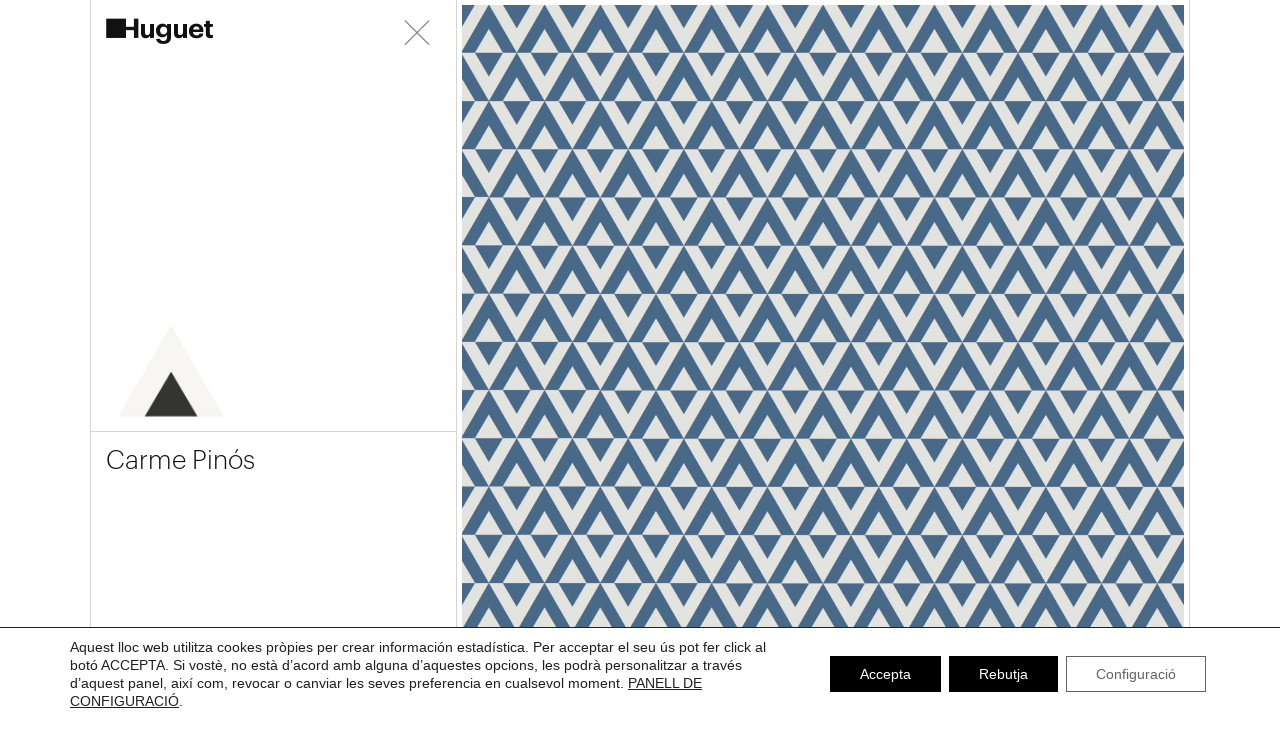

--- FILE ---
content_type: text/html; charset=UTF-8
request_url: https://huguetmallorca.com/ca/products/collections/carme-pinos/patterns/mallorca/
body_size: 15168
content:
<!DOCTYPE html>
<html lang="ca">
  <head>
	 <!-- Google Tag Manager -->
	<script>(function(w,d,s,l,i){w[l]=w[l]||[];w[l].push({'gtm.start':
	new Date().getTime(),event:'gtm.js'});var f=d.getElementsByTagName(s)[0],
	j=d.createElement(s),dl=l!='dataLayer'?'&l='+l:'';j.async=true;j.src=
	'https://www.googletagmanager.com/gtm.js?id='+i+dl;f.parentNode.insertBefore(j,f);
	})(window,document,'script','dataLayer','GTM-PDTLFF5G');</script>
	<!-- End Google Tag Manager -->
	  
    <meta name="google-site-verification" content="pVHfUaPOILXkSl-IRhaqxYS0mCh9talCtw8hZWWxsEY" />
    <title>Mallorca | HUGUET</title>
    <meta charset="UTF-8" />
    <meta http-equiv="X-UA-Compatible" content="IE=edge">
		<meta name="viewport" content="user-scalable=1, width=device-width, initial-scale=1" />
		<link rel="pingback" href="https://huguetmallorca.com/xmlrpc.php" />
    <meta name='robots' content='index, follow, max-image-preview:large, max-snippet:-1, max-video-preview:-1' />

	<!-- This site is optimized with the Yoast SEO plugin v20.0 - https://yoast.com/wordpress/plugins/seo/ -->
	<title>Mallorca | HUGUET</title>
	<link rel="canonical" href="https://huguetmallorca.com/ca/products/collections/carme-pinos/patterns/mallorca/" />
	<meta property="og:locale" content="ca_ES" />
	<meta property="og:type" content="article" />
	<meta property="og:title" content="Mallorca | HUGUET" />
	<meta property="og:url" content="https://huguetmallorca.com/ca/products/collections/carme-pinos/patterns/mallorca/" />
	<meta property="og:site_name" content="HUGUET" />
	<meta property="article:publisher" content="https://www.facebook.com/huguetmallorca/" />
	<meta property="article:modified_time" content="2019-03-28T05:41:01+00:00" />
	<meta property="og:image" content="https://huguetmallorca.com/wp-content/uploads/2017/07/Q_item.jpg" />
	<meta property="og:image:width" content="236" />
	<meta property="og:image:height" content="236" />
	<meta property="og:image:type" content="image/jpeg" />
	<meta name="twitter:card" content="summary_large_image" />
	<meta name="twitter:site" content="@huguetmallorca" />
	<meta name="twitter:label1" content="Temps estimat de lectura" />
	<meta name="twitter:data1" content="2 minuts" />
	<script type="application/ld+json" class="yoast-schema-graph">{"@context":"https://schema.org","@graph":[{"@type":"WebPage","@id":"https://huguetmallorca.com/ca/products/collections/carme-pinos/patterns/mallorca/","url":"https://huguetmallorca.com/ca/products/collections/carme-pinos/patterns/mallorca/","name":"Mallorca | HUGUET","isPartOf":{"@id":"https://huguetmallorca.com/ca/#website"},"primaryImageOfPage":{"@id":"https://huguetmallorca.com/ca/products/collections/carme-pinos/patterns/mallorca/#primaryimage"},"image":{"@id":"https://huguetmallorca.com/products/collections/carme-pinos/patterns/mallorca/#primaryimage"},"thumbnailUrl":"https://huguetmallorca.com/wp-content/uploads/2017/07/Q_item.jpg","datePublished":"2019-02-14T16:51:02+00:00","dateModified":"2019-03-28T05:41:01+00:00","breadcrumb":{"@id":"https://huguetmallorca.com/ca/products/collections/carme-pinos/patterns/mallorca/#breadcrumb"},"inLanguage":"ca","potentialAction":[{"@type":"ReadAction","target":[["https://huguetmallorca.com/ca/products/collections/carme-pinos/patterns/mallorca/"]]}]},{"@type":"ImageObject","inLanguage":"ca","@id":"https://huguetmallorca.com/ca/products/collections/carme-pinos/patterns/mallorca/#primaryimage","url":"https://huguetmallorca.com/wp-content/uploads/2017/07/Q_item.jpg","contentUrl":"https://huguetmallorca.com/wp-content/uploads/2017/07/Q_item.jpg","width":236,"height":236},{"@type":"BreadcrumbList","@id":"https://huguetmallorca.com/ca/products/collections/carme-pinos/patterns/mallorca/#breadcrumb","itemListElement":[{"@type":"ListItem","position":1,"name":"Portada","item":"https://huguetmallorca.com/ca/"},{"@type":"ListItem","position":2,"name":"Productos","item":"https://huguetmallorca.com/ca/products/"},{"@type":"ListItem","position":3,"name":"Collections","item":"https://huguetmallorca.com/ca/products/collections/"},{"@type":"ListItem","position":4,"name":"Carme Pinós","item":"https://huguetmallorca.com/ca/products/collections/carme-pinos/"},{"@type":"ListItem","position":5,"name":"Carme Pinós Modelos","item":"https://huguetmallorca.com/ca/products/collections/carme-pinos/patterns/"},{"@type":"ListItem","position":6,"name":"Mallorca"}]},{"@type":"WebSite","@id":"https://huguetmallorca.com/ca/#website","url":"https://huguetmallorca.com/ca/","name":"HUGUET","description":"","potentialAction":[{"@type":"SearchAction","target":{"@type":"EntryPoint","urlTemplate":"https://huguetmallorca.com/ca/?s={search_term_string}"},"query-input":"required name=search_term_string"}],"inLanguage":"ca"}]}</script>
	<!-- / Yoast SEO plugin. -->


<script type='application/javascript'>console.log('PixelYourSite Free version 9.3.2');</script>
<link rel='dns-prefetch' href='//www.googletagmanager.com' />
<link rel="alternate" type="application/rss+xml" title="HUGUET &raquo; Canal d&#039;informació" href="https://huguetmallorca.com/ca/feed/" />
<link rel="alternate" type="application/rss+xml" title="HUGUET &raquo; Canal dels comentaris" href="https://huguetmallorca.com/ca/comments/feed/" />
<link rel="alternate" title="oEmbed (JSON)" type="application/json+oembed" href="https://huguetmallorca.com/ca/wp-json/oembed/1.0/embed?url=https%3A%2F%2Fhuguetmallorca.com%2Fca%2Fproducts%2Fcollections%2Fcarme-pinos%2Fpatterns%2Fmallorca%2F" />
<link rel="alternate" title="oEmbed (XML)" type="text/xml+oembed" href="https://huguetmallorca.com/ca/wp-json/oembed/1.0/embed?url=https%3A%2F%2Fhuguetmallorca.com%2Fca%2Fproducts%2Fcollections%2Fcarme-pinos%2Fpatterns%2Fmallorca%2F&#038;format=xml" />
<style id='wp-img-auto-sizes-contain-inline-css' type='text/css'>
img:is([sizes=auto i],[sizes^="auto," i]){contain-intrinsic-size:3000px 1500px}
/*# sourceURL=wp-img-auto-sizes-contain-inline-css */
</style>
<style id='wp-emoji-styles-inline-css' type='text/css'>

	img.wp-smiley, img.emoji {
		display: inline !important;
		border: none !important;
		box-shadow: none !important;
		height: 1em !important;
		width: 1em !important;
		margin: 0 0.07em !important;
		vertical-align: -0.1em !important;
		background: none !important;
		padding: 0 !important;
	}
/*# sourceURL=wp-emoji-styles-inline-css */
</style>
<link rel='stylesheet' id='wp-block-library-css' href='https://huguetmallorca.com/wp-includes/css/dist/block-library/style.min.css?ver=6.9' type='text/css' media='all' />
<style id='global-styles-inline-css' type='text/css'>
:root{--wp--preset--aspect-ratio--square: 1;--wp--preset--aspect-ratio--4-3: 4/3;--wp--preset--aspect-ratio--3-4: 3/4;--wp--preset--aspect-ratio--3-2: 3/2;--wp--preset--aspect-ratio--2-3: 2/3;--wp--preset--aspect-ratio--16-9: 16/9;--wp--preset--aspect-ratio--9-16: 9/16;--wp--preset--color--black: #000000;--wp--preset--color--cyan-bluish-gray: #abb8c3;--wp--preset--color--white: #ffffff;--wp--preset--color--pale-pink: #f78da7;--wp--preset--color--vivid-red: #cf2e2e;--wp--preset--color--luminous-vivid-orange: #ff6900;--wp--preset--color--luminous-vivid-amber: #fcb900;--wp--preset--color--light-green-cyan: #7bdcb5;--wp--preset--color--vivid-green-cyan: #00d084;--wp--preset--color--pale-cyan-blue: #8ed1fc;--wp--preset--color--vivid-cyan-blue: #0693e3;--wp--preset--color--vivid-purple: #9b51e0;--wp--preset--gradient--vivid-cyan-blue-to-vivid-purple: linear-gradient(135deg,rgb(6,147,227) 0%,rgb(155,81,224) 100%);--wp--preset--gradient--light-green-cyan-to-vivid-green-cyan: linear-gradient(135deg,rgb(122,220,180) 0%,rgb(0,208,130) 100%);--wp--preset--gradient--luminous-vivid-amber-to-luminous-vivid-orange: linear-gradient(135deg,rgb(252,185,0) 0%,rgb(255,105,0) 100%);--wp--preset--gradient--luminous-vivid-orange-to-vivid-red: linear-gradient(135deg,rgb(255,105,0) 0%,rgb(207,46,46) 100%);--wp--preset--gradient--very-light-gray-to-cyan-bluish-gray: linear-gradient(135deg,rgb(238,238,238) 0%,rgb(169,184,195) 100%);--wp--preset--gradient--cool-to-warm-spectrum: linear-gradient(135deg,rgb(74,234,220) 0%,rgb(151,120,209) 20%,rgb(207,42,186) 40%,rgb(238,44,130) 60%,rgb(251,105,98) 80%,rgb(254,248,76) 100%);--wp--preset--gradient--blush-light-purple: linear-gradient(135deg,rgb(255,206,236) 0%,rgb(152,150,240) 100%);--wp--preset--gradient--blush-bordeaux: linear-gradient(135deg,rgb(254,205,165) 0%,rgb(254,45,45) 50%,rgb(107,0,62) 100%);--wp--preset--gradient--luminous-dusk: linear-gradient(135deg,rgb(255,203,112) 0%,rgb(199,81,192) 50%,rgb(65,88,208) 100%);--wp--preset--gradient--pale-ocean: linear-gradient(135deg,rgb(255,245,203) 0%,rgb(182,227,212) 50%,rgb(51,167,181) 100%);--wp--preset--gradient--electric-grass: linear-gradient(135deg,rgb(202,248,128) 0%,rgb(113,206,126) 100%);--wp--preset--gradient--midnight: linear-gradient(135deg,rgb(2,3,129) 0%,rgb(40,116,252) 100%);--wp--preset--font-size--small: 13px;--wp--preset--font-size--medium: 20px;--wp--preset--font-size--large: 36px;--wp--preset--font-size--x-large: 42px;--wp--preset--spacing--20: 0.44rem;--wp--preset--spacing--30: 0.67rem;--wp--preset--spacing--40: 1rem;--wp--preset--spacing--50: 1.5rem;--wp--preset--spacing--60: 2.25rem;--wp--preset--spacing--70: 3.38rem;--wp--preset--spacing--80: 5.06rem;--wp--preset--shadow--natural: 6px 6px 9px rgba(0, 0, 0, 0.2);--wp--preset--shadow--deep: 12px 12px 50px rgba(0, 0, 0, 0.4);--wp--preset--shadow--sharp: 6px 6px 0px rgba(0, 0, 0, 0.2);--wp--preset--shadow--outlined: 6px 6px 0px -3px rgb(255, 255, 255), 6px 6px rgb(0, 0, 0);--wp--preset--shadow--crisp: 6px 6px 0px rgb(0, 0, 0);}:where(.is-layout-flex){gap: 0.5em;}:where(.is-layout-grid){gap: 0.5em;}body .is-layout-flex{display: flex;}.is-layout-flex{flex-wrap: wrap;align-items: center;}.is-layout-flex > :is(*, div){margin: 0;}body .is-layout-grid{display: grid;}.is-layout-grid > :is(*, div){margin: 0;}:where(.wp-block-columns.is-layout-flex){gap: 2em;}:where(.wp-block-columns.is-layout-grid){gap: 2em;}:where(.wp-block-post-template.is-layout-flex){gap: 1.25em;}:where(.wp-block-post-template.is-layout-grid){gap: 1.25em;}.has-black-color{color: var(--wp--preset--color--black) !important;}.has-cyan-bluish-gray-color{color: var(--wp--preset--color--cyan-bluish-gray) !important;}.has-white-color{color: var(--wp--preset--color--white) !important;}.has-pale-pink-color{color: var(--wp--preset--color--pale-pink) !important;}.has-vivid-red-color{color: var(--wp--preset--color--vivid-red) !important;}.has-luminous-vivid-orange-color{color: var(--wp--preset--color--luminous-vivid-orange) !important;}.has-luminous-vivid-amber-color{color: var(--wp--preset--color--luminous-vivid-amber) !important;}.has-light-green-cyan-color{color: var(--wp--preset--color--light-green-cyan) !important;}.has-vivid-green-cyan-color{color: var(--wp--preset--color--vivid-green-cyan) !important;}.has-pale-cyan-blue-color{color: var(--wp--preset--color--pale-cyan-blue) !important;}.has-vivid-cyan-blue-color{color: var(--wp--preset--color--vivid-cyan-blue) !important;}.has-vivid-purple-color{color: var(--wp--preset--color--vivid-purple) !important;}.has-black-background-color{background-color: var(--wp--preset--color--black) !important;}.has-cyan-bluish-gray-background-color{background-color: var(--wp--preset--color--cyan-bluish-gray) !important;}.has-white-background-color{background-color: var(--wp--preset--color--white) !important;}.has-pale-pink-background-color{background-color: var(--wp--preset--color--pale-pink) !important;}.has-vivid-red-background-color{background-color: var(--wp--preset--color--vivid-red) !important;}.has-luminous-vivid-orange-background-color{background-color: var(--wp--preset--color--luminous-vivid-orange) !important;}.has-luminous-vivid-amber-background-color{background-color: var(--wp--preset--color--luminous-vivid-amber) !important;}.has-light-green-cyan-background-color{background-color: var(--wp--preset--color--light-green-cyan) !important;}.has-vivid-green-cyan-background-color{background-color: var(--wp--preset--color--vivid-green-cyan) !important;}.has-pale-cyan-blue-background-color{background-color: var(--wp--preset--color--pale-cyan-blue) !important;}.has-vivid-cyan-blue-background-color{background-color: var(--wp--preset--color--vivid-cyan-blue) !important;}.has-vivid-purple-background-color{background-color: var(--wp--preset--color--vivid-purple) !important;}.has-black-border-color{border-color: var(--wp--preset--color--black) !important;}.has-cyan-bluish-gray-border-color{border-color: var(--wp--preset--color--cyan-bluish-gray) !important;}.has-white-border-color{border-color: var(--wp--preset--color--white) !important;}.has-pale-pink-border-color{border-color: var(--wp--preset--color--pale-pink) !important;}.has-vivid-red-border-color{border-color: var(--wp--preset--color--vivid-red) !important;}.has-luminous-vivid-orange-border-color{border-color: var(--wp--preset--color--luminous-vivid-orange) !important;}.has-luminous-vivid-amber-border-color{border-color: var(--wp--preset--color--luminous-vivid-amber) !important;}.has-light-green-cyan-border-color{border-color: var(--wp--preset--color--light-green-cyan) !important;}.has-vivid-green-cyan-border-color{border-color: var(--wp--preset--color--vivid-green-cyan) !important;}.has-pale-cyan-blue-border-color{border-color: var(--wp--preset--color--pale-cyan-blue) !important;}.has-vivid-cyan-blue-border-color{border-color: var(--wp--preset--color--vivid-cyan-blue) !important;}.has-vivid-purple-border-color{border-color: var(--wp--preset--color--vivid-purple) !important;}.has-vivid-cyan-blue-to-vivid-purple-gradient-background{background: var(--wp--preset--gradient--vivid-cyan-blue-to-vivid-purple) !important;}.has-light-green-cyan-to-vivid-green-cyan-gradient-background{background: var(--wp--preset--gradient--light-green-cyan-to-vivid-green-cyan) !important;}.has-luminous-vivid-amber-to-luminous-vivid-orange-gradient-background{background: var(--wp--preset--gradient--luminous-vivid-amber-to-luminous-vivid-orange) !important;}.has-luminous-vivid-orange-to-vivid-red-gradient-background{background: var(--wp--preset--gradient--luminous-vivid-orange-to-vivid-red) !important;}.has-very-light-gray-to-cyan-bluish-gray-gradient-background{background: var(--wp--preset--gradient--very-light-gray-to-cyan-bluish-gray) !important;}.has-cool-to-warm-spectrum-gradient-background{background: var(--wp--preset--gradient--cool-to-warm-spectrum) !important;}.has-blush-light-purple-gradient-background{background: var(--wp--preset--gradient--blush-light-purple) !important;}.has-blush-bordeaux-gradient-background{background: var(--wp--preset--gradient--blush-bordeaux) !important;}.has-luminous-dusk-gradient-background{background: var(--wp--preset--gradient--luminous-dusk) !important;}.has-pale-ocean-gradient-background{background: var(--wp--preset--gradient--pale-ocean) !important;}.has-electric-grass-gradient-background{background: var(--wp--preset--gradient--electric-grass) !important;}.has-midnight-gradient-background{background: var(--wp--preset--gradient--midnight) !important;}.has-small-font-size{font-size: var(--wp--preset--font-size--small) !important;}.has-medium-font-size{font-size: var(--wp--preset--font-size--medium) !important;}.has-large-font-size{font-size: var(--wp--preset--font-size--large) !important;}.has-x-large-font-size{font-size: var(--wp--preset--font-size--x-large) !important;}
/*# sourceURL=global-styles-inline-css */
</style>

<style id='classic-theme-styles-inline-css' type='text/css'>
/*! This file is auto-generated */
.wp-block-button__link{color:#fff;background-color:#32373c;border-radius:9999px;box-shadow:none;text-decoration:none;padding:calc(.667em + 2px) calc(1.333em + 2px);font-size:1.125em}.wp-block-file__button{background:#32373c;color:#fff;text-decoration:none}
/*# sourceURL=/wp-includes/css/classic-themes.min.css */
</style>
<link rel='stylesheet' id='contact-form-7-css' href='https://huguetmallorca.com/wp-content/plugins/contact-form-7/includes/css/styles.css?ver=5.7.3' type='text/css' media='all' />
<link rel='stylesheet' id='fastgallery-vc-main-style-css' href='https://huguetmallorca.com/wp-content/plugins/fastgallery_vc/assets/css/style.css?ver=6.9' type='text/css' media='all' />
<link rel='stylesheet' id='image-hover-effects-css-css' href='https://huguetmallorca.com/wp-content/plugins/mega-addons-for-visual-composer/css/ihover.css?ver=6.9' type='text/css' media='all' />
<link rel='stylesheet' id='style-css-css' href='https://huguetmallorca.com/wp-content/plugins/mega-addons-for-visual-composer/css/style.css?ver=6.9' type='text/css' media='all' />
<link rel='stylesheet' id='font-awesome-latest-css' href='https://huguetmallorca.com/wp-content/plugins/mega-addons-for-visual-composer/css/font-awesome/css/all.css?ver=6.9' type='text/css' media='all' />
<link rel='stylesheet' id='hamburger.css-css' href='https://huguetmallorca.com/wp-content/plugins/wp-responsive-menu/assets/css/wpr-hamburger.css?ver=3.1.7.4' type='text/css' media='all' />
<link rel='stylesheet' id='wprmenu.css-css' href='https://huguetmallorca.com/wp-content/plugins/wp-responsive-menu/assets/css/wprmenu.css?ver=3.1.7.4' type='text/css' media='all' />
<style id='wprmenu.css-inline-css' type='text/css'>
@media only screen and ( max-width: 768px ) {html body div.wprm-wrapper {overflow: scroll;}#wprmenu_bar {background-image: url();background-size:;background-repeat: ;}#wprmenu_bar {background-color: #ffffff;}html body div#mg-wprm-wrap .wpr_submit .icon.icon-search {color: ;}#wprmenu_bar .menu_title,#wprmenu_bar .wprmenu_icon_menu,#wprmenu_bar .menu_title a {color: #111111;}#wprmenu_bar .menu_title {font-size: px;font-weight: ;}#mg-wprm-wrap li.menu-item a {font-size: px;text-transform: ;font-weight: ;}#mg-wprm-wrap li.menu-item-has-children ul.sub-menu a {font-size: px;text-transform: ;font-weight: ;}#mg-wprm-wrap li.current-menu-item > a {background: ;}#mg-wprm-wrap li.current-menu-item > a,#mg-wprm-wrap li.current-menu-item span.wprmenu_icon{color:!important;}#mg-wprm-wrap {background-color: #ffffff;}.cbp-spmenu-push-toright,.cbp-spmenu-push-toright .mm-slideout {left: 60% ;}.cbp-spmenu-push-toleft {left: -60% ;}#mg-wprm-wrap.cbp-spmenu-right,#mg-wprm-wrap.cbp-spmenu-left,#mg-wprm-wrap.cbp-spmenu-right.custom,#mg-wprm-wrap.cbp-spmenu-left.custom,.cbp-spmenu-vertical {width: 60%;max-width: px;}#mg-wprm-wrap ul#wprmenu_menu_ul li.menu-item a,div#mg-wprm-wrap ul li span.wprmenu_icon {color: #111111;}#mg-wprm-wrap ul#wprmenu_menu_ul li.menu-item:valid ~ a{color: ;}#mg-wprm-wrap ul#wprmenu_menu_ul li.menu-item a:hover {background: ;color: #606060 !important;}div#mg-wprm-wrap ul>li:hover>span.wprmenu_icon {color: #606060 !important;}.wprmenu_bar .hamburger-inner,.wprmenu_bar .hamburger-inner::before,.wprmenu_bar .hamburger-inner::after {background: #111111;}.wprmenu_bar .hamburger:hover .hamburger-inner,.wprmenu_bar .hamburger:hover .hamburger-inner::before,.wprmenu_bar .hamburger:hover .hamburger-inner::after {background: ;}#wprmenu_menu,#wprmenu_menu ul,#wprmenu_menu li,.wprmenu_no_border_bottom {border-bottom:none;}#wprmenu_menu.wprmenu_levels ul li ul {border-top:none;}#wprmenu_menu.left {width:60%;left: -60%;right: auto;}#wprmenu_menu.right {width:60%;right: -60%;left: auto;}.wprmenu_bar .hamburger {float: right;}.wprmenu_bar #custom_menu_icon.hamburger {top: px;right: 0px;float: right;background-color: ;}.wpr_custom_menu #custom_menu_icon {display: block;}html { padding-top: 42px !important; }#wprmenu_bar,#mg-wprm-wrap { display: block; }div#wpadminbar { position: fixed; }}
/*# sourceURL=wprmenu.css-inline-css */
</style>
<link rel='stylesheet' id='wpr_icons-css' href='https://huguetmallorca.com/wp-content/plugins/wp-responsive-menu/inc/assets/icons/wpr-icons.css?ver=3.1.7.4' type='text/css' media='all' />
<link rel='stylesheet' id='js_composer_front-css' href='//huguetmallorca.com/wp-content/uploads/js_composer/js_composer_front_custom.css?ver=6.9.0' type='text/css' media='all' />
<link rel='stylesheet' id='bootstrap-style-css' href='https://huguetmallorca.com/wp-content/themes/Huguet/css/bootstrap.min.css?ver=6.9' type='text/css' media='all' />
<link rel='stylesheet' id='main-style-css' href='https://huguetmallorca.com/wp-content/themes/Huguet/style.css?ver=2.2' type='text/css' media='all' />
<link rel='stylesheet' id='moove_gdpr_frontend-css' href='https://huguetmallorca.com/wp-content/plugins/gdpr-cookie-compliance/dist/styles/gdpr-main-nf.css?ver=4.9.7' type='text/css' media='all' />
<style id='moove_gdpr_frontend-inline-css' type='text/css'>
				#moove_gdpr_cookie_modal .moove-gdpr-modal-content .moove-gdpr-tab-main h3.tab-title, 
				#moove_gdpr_cookie_modal .moove-gdpr-modal-content .moove-gdpr-tab-main span.tab-title,
				#moove_gdpr_cookie_modal .moove-gdpr-modal-content .moove-gdpr-modal-left-content #moove-gdpr-menu li a, 
				#moove_gdpr_cookie_modal .moove-gdpr-modal-content .moove-gdpr-modal-left-content #moove-gdpr-menu li button,
				#moove_gdpr_cookie_modal .moove-gdpr-modal-content .moove-gdpr-modal-left-content .moove-gdpr-branding-cnt a,
				#moove_gdpr_cookie_modal .moove-gdpr-modal-content .moove-gdpr-modal-footer-content .moove-gdpr-button-holder a.mgbutton, 
				#moove_gdpr_cookie_modal .moove-gdpr-modal-content .moove-gdpr-modal-footer-content .moove-gdpr-button-holder button.mgbutton,
				#moove_gdpr_cookie_modal .cookie-switch .cookie-slider:after, 
				#moove_gdpr_cookie_modal .cookie-switch .slider:after, 
				#moove_gdpr_cookie_modal .switch .cookie-slider:after, 
				#moove_gdpr_cookie_modal .switch .slider:after,
				#moove_gdpr_cookie_info_bar .moove-gdpr-info-bar-container .moove-gdpr-info-bar-content p, 
				#moove_gdpr_cookie_info_bar .moove-gdpr-info-bar-container .moove-gdpr-info-bar-content p a,
				#moove_gdpr_cookie_info_bar .moove-gdpr-info-bar-container .moove-gdpr-info-bar-content a.mgbutton, 
				#moove_gdpr_cookie_info_bar .moove-gdpr-info-bar-container .moove-gdpr-info-bar-content button.mgbutton,
				#moove_gdpr_cookie_modal .moove-gdpr-modal-content .moove-gdpr-tab-main .moove-gdpr-tab-main-content h1, 
				#moove_gdpr_cookie_modal .moove-gdpr-modal-content .moove-gdpr-tab-main .moove-gdpr-tab-main-content h2, 
				#moove_gdpr_cookie_modal .moove-gdpr-modal-content .moove-gdpr-tab-main .moove-gdpr-tab-main-content h3, 
				#moove_gdpr_cookie_modal .moove-gdpr-modal-content .moove-gdpr-tab-main .moove-gdpr-tab-main-content h4, 
				#moove_gdpr_cookie_modal .moove-gdpr-modal-content .moove-gdpr-tab-main .moove-gdpr-tab-main-content h5, 
				#moove_gdpr_cookie_modal .moove-gdpr-modal-content .moove-gdpr-tab-main .moove-gdpr-tab-main-content h6,
				#moove_gdpr_cookie_modal .moove-gdpr-modal-content.moove_gdpr_modal_theme_v2 .moove-gdpr-modal-title .tab-title,
				#moove_gdpr_cookie_modal .moove-gdpr-modal-content.moove_gdpr_modal_theme_v2 .moove-gdpr-tab-main h3.tab-title, 
				#moove_gdpr_cookie_modal .moove-gdpr-modal-content.moove_gdpr_modal_theme_v2 .moove-gdpr-tab-main span.tab-title,
				#moove_gdpr_cookie_modal .moove-gdpr-modal-content.moove_gdpr_modal_theme_v2 .moove-gdpr-branding-cnt a {
				 	font-weight: inherit				}
			#moove_gdpr_cookie_modal,#moove_gdpr_cookie_info_bar,.gdpr_cookie_settings_shortcode_content{font-family:inherit}#moove_gdpr_save_popup_settings_button{background-color:#373737;color:#fff}#moove_gdpr_save_popup_settings_button:hover{background-color:#000}#moove_gdpr_cookie_info_bar .moove-gdpr-info-bar-container .moove-gdpr-info-bar-content a.mgbutton,#moove_gdpr_cookie_info_bar .moove-gdpr-info-bar-container .moove-gdpr-info-bar-content button.mgbutton{background-color:#000}#moove_gdpr_cookie_modal .moove-gdpr-modal-content .moove-gdpr-modal-footer-content .moove-gdpr-button-holder a.mgbutton,#moove_gdpr_cookie_modal .moove-gdpr-modal-content .moove-gdpr-modal-footer-content .moove-gdpr-button-holder button.mgbutton,.gdpr_cookie_settings_shortcode_content .gdpr-shr-button.button-green{background-color:#000;border-color:#000}#moove_gdpr_cookie_modal .moove-gdpr-modal-content .moove-gdpr-modal-footer-content .moove-gdpr-button-holder a.mgbutton:hover,#moove_gdpr_cookie_modal .moove-gdpr-modal-content .moove-gdpr-modal-footer-content .moove-gdpr-button-holder button.mgbutton:hover,.gdpr_cookie_settings_shortcode_content .gdpr-shr-button.button-green:hover{background-color:#fff;color:#000}#moove_gdpr_cookie_modal .moove-gdpr-modal-content .moove-gdpr-modal-close i,#moove_gdpr_cookie_modal .moove-gdpr-modal-content .moove-gdpr-modal-close span.gdpr-icon{background-color:#000;border:1px solid #000}#moove_gdpr_cookie_info_bar span.change-settings-button.focus-g,#moove_gdpr_cookie_info_bar span.change-settings-button:focus{-webkit-box-shadow:0 0 1px 3px #000;-moz-box-shadow:0 0 1px 3px #000;box-shadow:0 0 1px 3px #000}#moove_gdpr_cookie_modal .moove-gdpr-modal-content .moove-gdpr-modal-close i:hover,#moove_gdpr_cookie_modal .moove-gdpr-modal-content .moove-gdpr-modal-close span.gdpr-icon:hover,#moove_gdpr_cookie_info_bar span[data-href]>u.change-settings-button{color:#000}#moove_gdpr_cookie_modal .moove-gdpr-modal-content .moove-gdpr-modal-left-content #moove-gdpr-menu li.menu-item-selected a span.gdpr-icon,#moove_gdpr_cookie_modal .moove-gdpr-modal-content .moove-gdpr-modal-left-content #moove-gdpr-menu li.menu-item-selected button span.gdpr-icon{color:inherit}#moove_gdpr_cookie_modal .moove-gdpr-modal-content .moove-gdpr-modal-left-content #moove-gdpr-menu li a span.gdpr-icon,#moove_gdpr_cookie_modal .moove-gdpr-modal-content .moove-gdpr-modal-left-content #moove-gdpr-menu li button span.gdpr-icon{color:inherit}#moove_gdpr_cookie_modal .gdpr-acc-link{line-height:0;font-size:0;color:transparent;position:absolute}#moove_gdpr_cookie_modal .moove-gdpr-modal-content .moove-gdpr-modal-close:hover i,#moove_gdpr_cookie_modal .moove-gdpr-modal-content .moove-gdpr-modal-left-content #moove-gdpr-menu li a,#moove_gdpr_cookie_modal .moove-gdpr-modal-content .moove-gdpr-modal-left-content #moove-gdpr-menu li button,#moove_gdpr_cookie_modal .moove-gdpr-modal-content .moove-gdpr-modal-left-content #moove-gdpr-menu li button i,#moove_gdpr_cookie_modal .moove-gdpr-modal-content .moove-gdpr-modal-left-content #moove-gdpr-menu li a i,#moove_gdpr_cookie_modal .moove-gdpr-modal-content .moove-gdpr-tab-main .moove-gdpr-tab-main-content a:hover,#moove_gdpr_cookie_info_bar.moove-gdpr-dark-scheme .moove-gdpr-info-bar-container .moove-gdpr-info-bar-content a.mgbutton:hover,#moove_gdpr_cookie_info_bar.moove-gdpr-dark-scheme .moove-gdpr-info-bar-container .moove-gdpr-info-bar-content button.mgbutton:hover,#moove_gdpr_cookie_info_bar.moove-gdpr-dark-scheme .moove-gdpr-info-bar-container .moove-gdpr-info-bar-content a:hover,#moove_gdpr_cookie_info_bar.moove-gdpr-dark-scheme .moove-gdpr-info-bar-container .moove-gdpr-info-bar-content button:hover,#moove_gdpr_cookie_info_bar.moove-gdpr-dark-scheme .moove-gdpr-info-bar-container .moove-gdpr-info-bar-content span.change-settings-button:hover,#moove_gdpr_cookie_info_bar.moove-gdpr-dark-scheme .moove-gdpr-info-bar-container .moove-gdpr-info-bar-content u.change-settings-button:hover,#moove_gdpr_cookie_info_bar span[data-href]>u.change-settings-button,#moove_gdpr_cookie_info_bar.moove-gdpr-dark-scheme .moove-gdpr-info-bar-container .moove-gdpr-info-bar-content a.mgbutton.focus-g,#moove_gdpr_cookie_info_bar.moove-gdpr-dark-scheme .moove-gdpr-info-bar-container .moove-gdpr-info-bar-content button.mgbutton.focus-g,#moove_gdpr_cookie_info_bar.moove-gdpr-dark-scheme .moove-gdpr-info-bar-container .moove-gdpr-info-bar-content a.focus-g,#moove_gdpr_cookie_info_bar.moove-gdpr-dark-scheme .moove-gdpr-info-bar-container .moove-gdpr-info-bar-content button.focus-g,#moove_gdpr_cookie_info_bar.moove-gdpr-dark-scheme .moove-gdpr-info-bar-container .moove-gdpr-info-bar-content a.mgbutton:focus,#moove_gdpr_cookie_info_bar.moove-gdpr-dark-scheme .moove-gdpr-info-bar-container .moove-gdpr-info-bar-content button.mgbutton:focus,#moove_gdpr_cookie_info_bar.moove-gdpr-dark-scheme .moove-gdpr-info-bar-container .moove-gdpr-info-bar-content a:focus,#moove_gdpr_cookie_info_bar.moove-gdpr-dark-scheme .moove-gdpr-info-bar-container .moove-gdpr-info-bar-content button:focus,#moove_gdpr_cookie_info_bar.moove-gdpr-dark-scheme .moove-gdpr-info-bar-container .moove-gdpr-info-bar-content span.change-settings-button.focus-g,span.change-settings-button:focus,#moove_gdpr_cookie_info_bar.moove-gdpr-dark-scheme .moove-gdpr-info-bar-container .moove-gdpr-info-bar-content u.change-settings-button.focus-g,#moove_gdpr_cookie_info_bar.moove-gdpr-dark-scheme .moove-gdpr-info-bar-container .moove-gdpr-info-bar-content u.change-settings-button:focus{color:#000}#moove_gdpr_cookie_modal.gdpr_lightbox-hide{display:none}#moove_gdpr_cookie_info_bar .moove-gdpr-info-bar-container .moove-gdpr-info-bar-content a.mgbutton,#moove_gdpr_cookie_info_bar .moove-gdpr-info-bar-container .moove-gdpr-info-bar-content button.mgbutton,#moove_gdpr_cookie_modal .moove-gdpr-modal-content .moove-gdpr-modal-footer-content .moove-gdpr-button-holder a.mgbutton,#moove_gdpr_cookie_modal .moove-gdpr-modal-content .moove-gdpr-modal-footer-content .moove-gdpr-button-holder button.mgbutton,.gdpr-shr-button,#moove_gdpr_cookie_info_bar .moove-gdpr-infobar-close-btn{border-radius:0}
/*# sourceURL=moove_gdpr_frontend-inline-css */
</style>
<script type="text/javascript" src="https://huguetmallorca.com/wp-includes/js/jquery/jquery.min.js?ver=3.7.1" id="jquery-core-js"></script>
<script type="text/javascript" src="https://huguetmallorca.com/wp-includes/js/jquery/jquery-migrate.min.js?ver=3.4.1" id="jquery-migrate-js"></script>
<script type="text/javascript" src="https://huguetmallorca.com/wp-content/plugins/flowpaper-lite-pdf-flipbook/assets/lity/lity.min.js" id="lity-js-js"></script>
<script type="text/javascript" src="https://huguetmallorca.com/wp-content/plugins/wp-responsive-menu/assets/js/modernizr.custom.js?ver=3.1.7.4" id="modernizr-js"></script>
<script type="text/javascript" src="https://huguetmallorca.com/wp-content/plugins/wp-responsive-menu/assets/js/jquery.touchSwipe.min.js?ver=3.1.7.4" id="touchSwipe-js"></script>
<script type="text/javascript" id="wprmenu.js-js-extra">
/* <![CDATA[ */
var wprmenu = {"zooming":"yes","from_width":"768","push_width":"","menu_width":"60","parent_click":"","swipe":"yes","enable_overlay":""};
//# sourceURL=wprmenu.js-js-extra
/* ]]> */
</script>
<script type="text/javascript" src="https://huguetmallorca.com/wp-content/plugins/wp-responsive-menu/assets/js/wprmenu.js?ver=3.1.7.4" id="wprmenu.js-js"></script>
<script type="text/javascript" src="https://huguetmallorca.com/wp-content/plugins/pixelyoursite/dist/scripts/jquery.bind-first-0.2.3.min.js?ver=6.9" id="jquery-bind-first-js"></script>
<script type="text/javascript" src="https://huguetmallorca.com/wp-content/plugins/pixelyoursite/dist/scripts/js.cookie-2.1.3.min.js?ver=2.1.3" id="js-cookie-js"></script>
<script type="text/javascript" id="pys-js-extra">
/* <![CDATA[ */
var pysOptions = {"staticEvents":[],"dynamicEvents":[],"triggerEvents":[],"triggerEventTypes":[],"debug":"","siteUrl":"https://huguetmallorca.com","ajaxUrl":"https://huguetmallorca.com/wp-admin/admin-ajax.php","ajax_event":"f054c657b9","enable_remove_download_url_param":"1","cookie_duration":"7","last_visit_duration":"60","gdpr":{"ajax_enabled":false,"all_disabled_by_api":false,"facebook_disabled_by_api":false,"analytics_disabled_by_api":false,"google_ads_disabled_by_api":false,"pinterest_disabled_by_api":false,"bing_disabled_by_api":false,"facebook_prior_consent_enabled":true,"analytics_prior_consent_enabled":true,"google_ads_prior_consent_enabled":null,"pinterest_prior_consent_enabled":true,"bing_prior_consent_enabled":true,"cookiebot_integration_enabled":false,"cookiebot_facebook_consent_category":"marketing","cookiebot_analytics_consent_category":"statistics","cookiebot_google_ads_consent_category":null,"cookiebot_pinterest_consent_category":"marketing","cookiebot_bing_consent_category":"marketing","consent_magic_integration_enabled":false,"real_cookie_banner_integration_enabled":false,"cookie_notice_integration_enabled":false,"cookie_law_info_integration_enabled":false},"woo":{"enabled":false},"edd":{"enabled":false}};
//# sourceURL=pys-js-extra
/* ]]> */
</script>
<script type="text/javascript" src="https://huguetmallorca.com/wp-content/plugins/pixelyoursite/dist/scripts/public.js?ver=9.3.2" id="pys-js"></script>

<!-- Google Analytics snippet added by Site Kit -->
<script type="text/javascript" src="https://www.googletagmanager.com/gtag/js?id=UA-31198562-1" id="google_gtagjs-js" async></script>
<script type="text/javascript" id="google_gtagjs-js-after">
/* <![CDATA[ */
window.dataLayer = window.dataLayer || [];function gtag(){dataLayer.push(arguments);}
gtag('set', 'linker', {"domains":["huguetmallorca.com"]} );
gtag("js", new Date());
gtag("set", "developer_id.dZTNiMT", true);
gtag("config", "UA-31198562-1", {"anonymize_ip":true});
gtag("config", "G-S0FJ7WF4VQ");
//# sourceURL=google_gtagjs-js-after
/* ]]> */
</script>

<!-- End Google Analytics snippet added by Site Kit -->
<link rel="https://api.w.org/" href="https://huguetmallorca.com/ca/wp-json/" /><link rel="alternate" title="JSON" type="application/json" href="https://huguetmallorca.com/ca/wp-json/wp/v2/pages/8867" /><link rel="EditURI" type="application/rsd+xml" title="RSD" href="https://huguetmallorca.com/xmlrpc.php?rsd" />
<meta name="generator" content="WordPress 6.9" />
<link rel='shortlink' href='https://huguetmallorca.com/ca/?p=8867' />
<meta name="generator" content="Site Kit by Google 1.103.0" /><style>
.qtranxs_flag_es {background-image: url(https://huguetmallorca.com/wp-content/plugins/qtranslate-xt-3.12.1/flags/es.png); background-repeat: no-repeat;}
.qtranxs_flag_en {background-image: url(https://huguetmallorca.com/wp-content/plugins/qtranslate-xt-3.12.1/flags/gb.png); background-repeat: no-repeat;}
.qtranxs_flag_ca {background-image: url(https://huguetmallorca.com/wp-content/plugins/qtranslate-xt-3.12.1/flags/catala.png); background-repeat: no-repeat;}
</style>
<link hreflang="es" href="https://huguetmallorca.com/es/products/collections/carme-pinos/patterns/mallorca/" rel="alternate" />
<link hreflang="en" href="https://huguetmallorca.com/en/products/collections/carme-pinos/patterns/mallorca/" rel="alternate" />
<link hreflang="ca" href="https://huguetmallorca.com/ca/products/collections/carme-pinos/patterns/mallorca/" rel="alternate" />
<link hreflang="x-default" href="https://huguetmallorca.com/products/collections/carme-pinos/patterns/mallorca/" rel="alternate" />
<meta name="generator" content="qTranslate-XT 3.12.1" />
<!-- Analytics by WP Statistics v13.2.15 - https://wp-statistics.com/ -->
<meta name="generator" content="Powered by WPBakery Page Builder - drag and drop page builder for WordPress."/>
<script type='application/javascript'>console.warn('PixelYourSite: no pixel configured.');</script>
<link rel="icon" href="https://huguetmallorca.com/wp-content/uploads/2017/06/cropped-logo_huguet_high-32x32.jpg" sizes="32x32" />
<link rel="icon" href="https://huguetmallorca.com/wp-content/uploads/2017/06/cropped-logo_huguet_high-192x192.jpg" sizes="192x192" />
<link rel="apple-touch-icon" href="https://huguetmallorca.com/wp-content/uploads/2017/06/cropped-logo_huguet_high-180x180.jpg" />
<meta name="msapplication-TileImage" content="https://huguetmallorca.com/wp-content/uploads/2017/06/cropped-logo_huguet_high-270x270.jpg" />
		<style type="text/css" id="wp-custom-css">
			/* Descriptions fix */
.box_model p {
	font-family: "Graphik", helvetica;
	font-size: 14px;
	color: #8a8a8a;
	line-height: inherit;
}

/* Menu fixs */
@media (min-with:769px) {
	
}

/* Contact form */
body .minimal-brown input.wpcf7-form-control.wpcf7-date, body .minimal-brown input.wpcf7-form-control.wpcf7-number, body .minimal-brown input.wpcf7-form-control.wpcf7-quiz, body .minimal-brown input.wpcf7-form-control.wpcf7-text, body .minimal-brown select.wpcf7-form-control.wpcf7-select, body .minimal-brown textarea.wpcf7-form-control.wpcf7-textarea {
	padding: 7px 9px;
    padding-top: 7px;
    padding-right: 9px;
    padding-bottom: 7px;
    padding-left: 9px;
}

/* Button More (Project pages) fix on responsive */
@media only screen and ( max-width: 1018px )  {
	.page-id-1832 .vc_pageable-load-more-btn {
		z-index: 1000;
		display: block;
		height: 40px;
		position: relative;
		width: 100%;
		clear: both;
	}

	.page-id-1832 .vc_pageable-load-more-btn .vc_btn3-container {
		height: 40px !important;
		position: absolute;
		display: block;
		width: 100%;
		text-align: center;
	}
	.page-id-1832 .vc_pageable-load-more-btn .vc_btn3-container .vc_btn3 {
		display: block;
		position: relative;
		margin: 0 auto;
		z-index: 2001;
		padding: 5px 30px !important;
	}
}
		</style>
		<style type="text/css" data-type="vc_shortcodes-custom-css">.vc_custom_1476011365889{padding-right: 0px !important;padding-left: 0px !important;}.vc_custom_1476011431617{padding-right: 0px !important;padding-left: 0px !important;background-position: center !important;background-repeat: no-repeat !important;background-size: cover !important;}</style><noscript><style> .wpb_animate_when_almost_visible { opacity: 1; }</style></noscript>    <script>
  jQuery(document).ready(function(){
      //menu
      jQuery(".sub-menu").hide();
      jQuery(".current_page_ancestor > .sub-menu, .current_page_item > .sub-menu").show();  
  });
</script>
<link rel='stylesheet' id='isotope-css-css' href='https://huguetmallorca.com/wp-content/plugins/js_composer/assets/css/lib/isotope.min.css?ver=6.9.0' type='text/css' media='all' />
</head>
  <body data-rsssl=1 class="wp-singular page-template-default page page-id-8867 page-child parent-pageid-6206 wp-theme-Huguet wpb-js-composer js-comp-ver-6.9.0 vc_responsive elementor-default elementor-kit-16136">
	  <!-- Google Tag Manager (noscript) -->
	<noscript><iframe src="https://www.googletagmanager.com/ns.html?id=GTM-PDTLFF5G"
	height="0" width="0" style="display:none;visibility:hidden"></iframe></noscript>
	<!-- End Google Tag Manager (noscript) -->

     
  <div id="main-container" class="container">

<div class="row">

	<div class="col-md-12">

				   			<div id="post-8867" class="post-8867 page type-page status-publish has-post-thumbnail hentry category-carme-pinos">
				
		 		<div class="vc_row wpb_row vc_row-fluid images vc_row-o-content-top vc_row-flex"><div class="wpb_column vc_column_container vc_col-sm-1"><div class="vc_column-inner"><div class="wpb_wrapper"></div></div></div><div class="wpb_column vc_column_container vc_col-sm-10"><div class="vc_column-inner"><div class="wpb_wrapper">
	<div class="wpb_raw_code wpb_content_element wpb_raw_html" >
		<div class="wpb_wrapper">
			<div class="close_post"><a class="icon-Icons_Huguet_Close" href="javascript:history.back()">X</a></div>
<div class="clearfix"></div>
		</div>
	</div>
<div class="vc_row wpb_row vc_inner vc_row-fluid entradas vc_row-o-equal-height vc_row-flex"><div class="wpb_column vc_column_container vc_col-sm-4"><div class="vc_column-inner vc_custom_1476011365889"><div class="wpb_wrapper">
	<div  class="wpb_single_image wpb_content_element vc_align_left   logo">
		
		<figure class="wpb_wrapper vc_figure">
			<a href="/" target="_self" class="vc_single_image-wrapper   vc_box_border_grey"><img fetchpriority="high" decoding="async" width="236" height="236" src="https://huguetmallorca.com/wp-content/uploads/2017/07/Q_item.jpg" class="vc_single_image-img attachment-thumbnail" alt="" title="Q_item" /></a>
		</figure>
	</div>
<div class="vc_empty_space"   style="height: 100px"><span class="vc_empty_space_inner"></span></div>
	<div  class="wpb_single_image wpb_content_element vc_align_left">
		
		<figure class="wpb_wrapper vc_figure">
			<div class="vc_single_image-wrapper   vc_box_border_grey"><img decoding="async" width="236" height="236" src="https://huguetmallorca.com/wp-content/uploads/2017/07/O_item.jpg" class="vc_single_image-img attachment-thumbnail" alt="" title="O_item" /></div>
		</figure>
	</div>

	<div class="wpb_text_column wpb_content_element  box_model" >
		<div class="wpb_wrapper">
			<div class="box_define">
<div class="box-tr">
<div class="box-col">
<div class="col_v">
<h2 class="referencia">Carme Pinós</h2>
</div>
</div>
</div>
</div>

		</div>
	</div>
</div></div></div><div class="wpb_column vc_column_container vc_col-sm-8 vc_col-has-fill"><div class="vc_column-inner vc_custom_1476011431617"><div class="wpb_wrapper"><div class="wpb_gallery wpb_content_element vc_clearfix" ><div class="wpb_wrapper"><div class="wpb_gallery_slides wpb_image_grid" data-interval="3"><ul class="wpb_image_grid_ul"><li class="isotope-item"><img decoding="async" width="1200" height="1200" src="https://huguetmallorca.com/wp-content/uploads/2017/07/A_big.jpg" class="attachment-full" alt="" title="A_big" srcset="https://huguetmallorca.com/wp-content/uploads/2017/07/A_big.jpg 1200w, https://huguetmallorca.com/wp-content/uploads/2017/07/A_big-350x350.jpg 350w, https://huguetmallorca.com/wp-content/uploads/2017/07/A_big-600x600.jpg 600w, https://huguetmallorca.com/wp-content/uploads/2017/07/A_big-768x768.jpg 768w, https://huguetmallorca.com/wp-content/uploads/2017/07/A_big-500x500.jpg 500w, https://huguetmallorca.com/wp-content/uploads/2017/07/A_big-800x800.jpg 800w" sizes="(max-width: 1200px) 100vw, 1200px" /></li></ul></div></div></div><div class="wpb_gallery wpb_content_element vc_clearfix" ><div class="wpb_wrapper"><div class="wpb_gallery_slides wpb_image_grid" data-interval="3"><ul class="wpb_image_grid_ul"><li class="isotope-item"><img loading="lazy" decoding="async" width="1200" height="1200" src="https://huguetmallorca.com/wp-content/uploads/2017/07/B_big.jpg" class="attachment-full" alt="" title="B_big" srcset="https://huguetmallorca.com/wp-content/uploads/2017/07/B_big.jpg 1200w, https://huguetmallorca.com/wp-content/uploads/2017/07/B_big-350x350.jpg 350w, https://huguetmallorca.com/wp-content/uploads/2017/07/B_big-600x600.jpg 600w, https://huguetmallorca.com/wp-content/uploads/2017/07/B_big-768x768.jpg 768w, https://huguetmallorca.com/wp-content/uploads/2017/07/B_big-500x500.jpg 500w, https://huguetmallorca.com/wp-content/uploads/2017/07/B_big-800x800.jpg 800w" sizes="auto, (max-width: 1200px) 100vw, 1200px" /></li></ul></div></div></div><div class="wpb_gallery wpb_content_element vc_clearfix" ><div class="wpb_wrapper"><div class="wpb_gallery_slides wpb_image_grid" data-interval="3"><ul class="wpb_image_grid_ul"><li class="isotope-item"><img loading="lazy" decoding="async" width="1200" height="1200" src="https://huguetmallorca.com/wp-content/uploads/2017/07/C_big.jpg" class="attachment-full" alt="" title="C_big" srcset="https://huguetmallorca.com/wp-content/uploads/2017/07/C_big.jpg 1200w, https://huguetmallorca.com/wp-content/uploads/2017/07/C_big-350x350.jpg 350w, https://huguetmallorca.com/wp-content/uploads/2017/07/C_big-600x600.jpg 600w, https://huguetmallorca.com/wp-content/uploads/2017/07/C_big-768x768.jpg 768w, https://huguetmallorca.com/wp-content/uploads/2017/07/C_big-500x500.jpg 500w, https://huguetmallorca.com/wp-content/uploads/2017/07/C_big-800x800.jpg 800w" sizes="auto, (max-width: 1200px) 100vw, 1200px" /></li></ul></div></div></div><div class="wpb_gallery wpb_content_element vc_clearfix" ><div class="wpb_wrapper"><div class="wpb_gallery_slides wpb_image_grid" data-interval="3"><ul class="wpb_image_grid_ul"><li class="isotope-item"><img loading="lazy" decoding="async" width="1200" height="1200" src="https://huguetmallorca.com/wp-content/uploads/2017/07/D_big.jpg" class="attachment-full" alt="" title="D_big" srcset="https://huguetmallorca.com/wp-content/uploads/2017/07/D_big.jpg 1200w, https://huguetmallorca.com/wp-content/uploads/2017/07/D_big-350x350.jpg 350w, https://huguetmallorca.com/wp-content/uploads/2017/07/D_big-600x600.jpg 600w, https://huguetmallorca.com/wp-content/uploads/2017/07/D_big-768x768.jpg 768w, https://huguetmallorca.com/wp-content/uploads/2017/07/D_big-500x500.jpg 500w, https://huguetmallorca.com/wp-content/uploads/2017/07/D_big-800x800.jpg 800w" sizes="auto, (max-width: 1200px) 100vw, 1200px" /></li></ul></div></div></div><div class="wpb_gallery wpb_content_element vc_clearfix" ><div class="wpb_wrapper"><div class="wpb_gallery_slides wpb_image_grid" data-interval="3"><ul class="wpb_image_grid_ul"><li class="isotope-item"><img loading="lazy" decoding="async" width="1200" height="1200" src="https://huguetmallorca.com/wp-content/uploads/2017/07/E_big.jpg" class="attachment-full" alt="" title="E_big" srcset="https://huguetmallorca.com/wp-content/uploads/2017/07/E_big.jpg 1200w, https://huguetmallorca.com/wp-content/uploads/2017/07/E_big-350x350.jpg 350w, https://huguetmallorca.com/wp-content/uploads/2017/07/E_big-600x600.jpg 600w, https://huguetmallorca.com/wp-content/uploads/2017/07/E_big-768x768.jpg 768w, https://huguetmallorca.com/wp-content/uploads/2017/07/E_big-500x500.jpg 500w, https://huguetmallorca.com/wp-content/uploads/2017/07/E_big-800x800.jpg 800w" sizes="auto, (max-width: 1200px) 100vw, 1200px" /></li></ul></div></div></div><div class="wpb_gallery wpb_content_element vc_clearfix" ><div class="wpb_wrapper"><div class="wpb_gallery_slides wpb_image_grid" data-interval="3"><ul class="wpb_image_grid_ul"><li class="isotope-item"><img loading="lazy" decoding="async" width="1200" height="1200" src="https://huguetmallorca.com/wp-content/uploads/2017/07/G_big.jpg" class="attachment-full" alt="" title="G_big" srcset="https://huguetmallorca.com/wp-content/uploads/2017/07/G_big.jpg 1200w, https://huguetmallorca.com/wp-content/uploads/2017/07/G_big-350x350.jpg 350w, https://huguetmallorca.com/wp-content/uploads/2017/07/G_big-600x600.jpg 600w, https://huguetmallorca.com/wp-content/uploads/2017/07/G_big-768x768.jpg 768w, https://huguetmallorca.com/wp-content/uploads/2017/07/G_big-500x500.jpg 500w, https://huguetmallorca.com/wp-content/uploads/2017/07/G_big-800x800.jpg 800w" sizes="auto, (max-width: 1200px) 100vw, 1200px" /></li></ul></div></div></div><div class="wpb_gallery wpb_content_element vc_clearfix" ><div class="wpb_wrapper"><div class="wpb_gallery_slides wpb_image_grid" data-interval="3"><ul class="wpb_image_grid_ul"><li class="isotope-item"><img loading="lazy" decoding="async" width="1200" height="1200" src="https://huguetmallorca.com/wp-content/uploads/2017/07/H_big.jpg" class="attachment-full" alt="" title="H_big" srcset="https://huguetmallorca.com/wp-content/uploads/2017/07/H_big.jpg 1200w, https://huguetmallorca.com/wp-content/uploads/2017/07/H_big-350x350.jpg 350w, https://huguetmallorca.com/wp-content/uploads/2017/07/H_big-600x600.jpg 600w, https://huguetmallorca.com/wp-content/uploads/2017/07/H_big-768x768.jpg 768w, https://huguetmallorca.com/wp-content/uploads/2017/07/H_big-500x500.jpg 500w, https://huguetmallorca.com/wp-content/uploads/2017/07/H_big-800x800.jpg 800w" sizes="auto, (max-width: 1200px) 100vw, 1200px" /></li></ul></div></div></div><div class="wpb_gallery wpb_content_element vc_clearfix" ><div class="wpb_wrapper"><div class="wpb_gallery_slides wpb_image_grid" data-interval="3"><ul class="wpb_image_grid_ul"><li class="isotope-item"><img loading="lazy" decoding="async" width="1200" height="1200" src="https://huguetmallorca.com/wp-content/uploads/2017/07/I_big.jpg" class="attachment-full" alt="" title="I_big" srcset="https://huguetmallorca.com/wp-content/uploads/2017/07/I_big.jpg 1200w, https://huguetmallorca.com/wp-content/uploads/2017/07/I_big-350x350.jpg 350w, https://huguetmallorca.com/wp-content/uploads/2017/07/I_big-600x600.jpg 600w, https://huguetmallorca.com/wp-content/uploads/2017/07/I_big-768x768.jpg 768w, https://huguetmallorca.com/wp-content/uploads/2017/07/I_big-500x500.jpg 500w, https://huguetmallorca.com/wp-content/uploads/2017/07/I_big-800x800.jpg 800w" sizes="auto, (max-width: 1200px) 100vw, 1200px" /></li></ul></div></div></div><div class="wpb_gallery wpb_content_element vc_clearfix" ><div class="wpb_wrapper"><div class="wpb_gallery_slides wpb_image_grid" data-interval="3"><ul class="wpb_image_grid_ul"><li class="isotope-item"><img loading="lazy" decoding="async" width="1200" height="1200" src="https://huguetmallorca.com/wp-content/uploads/2017/07/J_big.jpg" class="attachment-full" alt="" title="J_big" srcset="https://huguetmallorca.com/wp-content/uploads/2017/07/J_big.jpg 1200w, https://huguetmallorca.com/wp-content/uploads/2017/07/J_big-350x350.jpg 350w, https://huguetmallorca.com/wp-content/uploads/2017/07/J_big-600x600.jpg 600w, https://huguetmallorca.com/wp-content/uploads/2017/07/J_big-768x768.jpg 768w, https://huguetmallorca.com/wp-content/uploads/2017/07/J_big-500x500.jpg 500w, https://huguetmallorca.com/wp-content/uploads/2017/07/J_big-800x800.jpg 800w" sizes="auto, (max-width: 1200px) 100vw, 1200px" /></li></ul></div></div></div><div class="wpb_gallery wpb_content_element vc_clearfix" ><div class="wpb_wrapper"><div class="wpb_gallery_slides wpb_image_grid" data-interval="3"><ul class="wpb_image_grid_ul"><li class="isotope-item"><img loading="lazy" decoding="async" width="1200" height="1200" src="https://huguetmallorca.com/wp-content/uploads/2017/07/K_big.jpg" class="attachment-full" alt="" title="K_big" srcset="https://huguetmallorca.com/wp-content/uploads/2017/07/K_big.jpg 1200w, https://huguetmallorca.com/wp-content/uploads/2017/07/K_big-350x350.jpg 350w, https://huguetmallorca.com/wp-content/uploads/2017/07/K_big-600x600.jpg 600w, https://huguetmallorca.com/wp-content/uploads/2017/07/K_big-768x768.jpg 768w, https://huguetmallorca.com/wp-content/uploads/2017/07/K_big-500x500.jpg 500w, https://huguetmallorca.com/wp-content/uploads/2017/07/K_big-800x800.jpg 800w" sizes="auto, (max-width: 1200px) 100vw, 1200px" /></li></ul></div></div></div><div class="wpb_gallery wpb_content_element vc_clearfix" ><div class="wpb_wrapper"><div class="wpb_gallery_slides wpb_image_grid" data-interval="3"><ul class="wpb_image_grid_ul"><li class="isotope-item"><img loading="lazy" decoding="async" width="1200" height="1200" src="https://huguetmallorca.com/wp-content/uploads/2017/07/L_big.jpg" class="attachment-full" alt="" title="L_big" srcset="https://huguetmallorca.com/wp-content/uploads/2017/07/L_big.jpg 1200w, https://huguetmallorca.com/wp-content/uploads/2017/07/L_big-350x350.jpg 350w, https://huguetmallorca.com/wp-content/uploads/2017/07/L_big-600x600.jpg 600w, https://huguetmallorca.com/wp-content/uploads/2017/07/L_big-768x768.jpg 768w, https://huguetmallorca.com/wp-content/uploads/2017/07/L_big-500x500.jpg 500w, https://huguetmallorca.com/wp-content/uploads/2017/07/L_big-800x800.jpg 800w" sizes="auto, (max-width: 1200px) 100vw, 1200px" /></li></ul></div></div></div><div class="wpb_gallery wpb_content_element vc_clearfix" ><div class="wpb_wrapper"><div class="wpb_gallery_slides wpb_image_grid" data-interval="3"><ul class="wpb_image_grid_ul"><li class="isotope-item"><img loading="lazy" decoding="async" width="1200" height="1200" src="https://huguetmallorca.com/wp-content/uploads/2017/07/M_big.jpg" class="attachment-full" alt="" title="M_big" srcset="https://huguetmallorca.com/wp-content/uploads/2017/07/M_big.jpg 1200w, https://huguetmallorca.com/wp-content/uploads/2017/07/M_big-350x350.jpg 350w, https://huguetmallorca.com/wp-content/uploads/2017/07/M_big-600x600.jpg 600w, https://huguetmallorca.com/wp-content/uploads/2017/07/M_big-768x768.jpg 768w, https://huguetmallorca.com/wp-content/uploads/2017/07/M_big-500x500.jpg 500w, https://huguetmallorca.com/wp-content/uploads/2017/07/M_big-800x800.jpg 800w" sizes="auto, (max-width: 1200px) 100vw, 1200px" /></li></ul></div></div></div><div class="wpb_gallery wpb_content_element vc_clearfix" ><div class="wpb_wrapper"><div class="wpb_gallery_slides wpb_image_grid" data-interval="3"><ul class="wpb_image_grid_ul"><li class="isotope-item"><img loading="lazy" decoding="async" width="1200" height="1200" src="https://huguetmallorca.com/wp-content/uploads/2017/07/N_big.jpg" class="attachment-full" alt="" title="N_big" srcset="https://huguetmallorca.com/wp-content/uploads/2017/07/N_big.jpg 1200w, https://huguetmallorca.com/wp-content/uploads/2017/07/N_big-350x350.jpg 350w, https://huguetmallorca.com/wp-content/uploads/2017/07/N_big-600x600.jpg 600w, https://huguetmallorca.com/wp-content/uploads/2017/07/N_big-768x768.jpg 768w, https://huguetmallorca.com/wp-content/uploads/2017/07/N_big-500x500.jpg 500w, https://huguetmallorca.com/wp-content/uploads/2017/07/N_big-800x800.jpg 800w" sizes="auto, (max-width: 1200px) 100vw, 1200px" /></li></ul></div></div></div><div class="wpb_gallery wpb_content_element vc_clearfix" ><div class="wpb_wrapper"><div class="wpb_gallery_slides wpb_image_grid" data-interval="3"><ul class="wpb_image_grid_ul"><li class="isotope-item"><img loading="lazy" decoding="async" width="1200" height="1200" src="https://huguetmallorca.com/wp-content/uploads/2017/07/O_big.jpg" class="attachment-full" alt="" title="O_big" srcset="https://huguetmallorca.com/wp-content/uploads/2017/07/O_big.jpg 1200w, https://huguetmallorca.com/wp-content/uploads/2017/07/O_big-350x350.jpg 350w, https://huguetmallorca.com/wp-content/uploads/2017/07/O_big-600x600.jpg 600w, https://huguetmallorca.com/wp-content/uploads/2017/07/O_big-768x768.jpg 768w, https://huguetmallorca.com/wp-content/uploads/2017/07/O_big-500x500.jpg 500w, https://huguetmallorca.com/wp-content/uploads/2017/07/O_big-800x800.jpg 800w" sizes="auto, (max-width: 1200px) 100vw, 1200px" /></li></ul></div></div></div><div class="wpb_gallery wpb_content_element vc_clearfix" ><div class="wpb_wrapper"><div class="wpb_gallery_slides wpb_image_grid" data-interval="3"><ul class="wpb_image_grid_ul"><li class="isotope-item"><img loading="lazy" decoding="async" width="1200" height="1200" src="https://huguetmallorca.com/wp-content/uploads/2017/07/Z_big.jpg" class="attachment-full" alt="" title="Z_big" srcset="https://huguetmallorca.com/wp-content/uploads/2017/07/Z_big.jpg 1200w, https://huguetmallorca.com/wp-content/uploads/2017/07/Z_big-350x350.jpg 350w, https://huguetmallorca.com/wp-content/uploads/2017/07/Z_big-600x600.jpg 600w, https://huguetmallorca.com/wp-content/uploads/2017/07/Z_big-768x768.jpg 768w, https://huguetmallorca.com/wp-content/uploads/2017/07/Z_big-500x500.jpg 500w, https://huguetmallorca.com/wp-content/uploads/2017/07/Z_big-800x800.jpg 800w" sizes="auto, (max-width: 1200px) 100vw, 1200px" /></li></ul></div></div></div><div class="wpb_gallery wpb_content_element vc_clearfix" ><div class="wpb_wrapper"><div class="wpb_gallery_slides wpb_image_grid" data-interval="3"><ul class="wpb_image_grid_ul"><li class="isotope-item"><img loading="lazy" decoding="async" width="1200" height="1200" src="https://huguetmallorca.com/wp-content/uploads/2017/07/S_big.jpg" class="attachment-full" alt="" title="S_big" srcset="https://huguetmallorca.com/wp-content/uploads/2017/07/S_big.jpg 1200w, https://huguetmallorca.com/wp-content/uploads/2017/07/S_big-350x350.jpg 350w, https://huguetmallorca.com/wp-content/uploads/2017/07/S_big-600x600.jpg 600w, https://huguetmallorca.com/wp-content/uploads/2017/07/S_big-768x768.jpg 768w, https://huguetmallorca.com/wp-content/uploads/2017/07/S_big-500x500.jpg 500w, https://huguetmallorca.com/wp-content/uploads/2017/07/S_big-800x800.jpg 800w" sizes="auto, (max-width: 1200px) 100vw, 1200px" /></li></ul></div></div></div><div class="wpb_gallery wpb_content_element vc_clearfix" ><div class="wpb_wrapper"><div class="wpb_gallery_slides wpb_image_grid" data-interval="3"><ul class="wpb_image_grid_ul"><li class="isotope-item"><img loading="lazy" decoding="async" width="1200" height="1200" src="https://huguetmallorca.com/wp-content/uploads/2017/07/P_big.jpg" class="attachment-full" alt="" title="P_big" srcset="https://huguetmallorca.com/wp-content/uploads/2017/07/P_big.jpg 1200w, https://huguetmallorca.com/wp-content/uploads/2017/07/P_big-350x350.jpg 350w, https://huguetmallorca.com/wp-content/uploads/2017/07/P_big-600x600.jpg 600w, https://huguetmallorca.com/wp-content/uploads/2017/07/P_big-768x768.jpg 768w, https://huguetmallorca.com/wp-content/uploads/2017/07/P_big-500x500.jpg 500w, https://huguetmallorca.com/wp-content/uploads/2017/07/P_big-800x800.jpg 800w" sizes="auto, (max-width: 1200px) 100vw, 1200px" /></li></ul></div></div></div><div class="wpb_gallery wpb_content_element vc_clearfix" ><div class="wpb_wrapper"><div class="wpb_gallery_slides wpb_image_grid" data-interval="3"><ul class="wpb_image_grid_ul"><li class="isotope-item"><img loading="lazy" decoding="async" width="1200" height="1200" src="https://huguetmallorca.com/wp-content/uploads/2017/07/Q_big.jpg" class="attachment-full" alt="" title="Q_big" srcset="https://huguetmallorca.com/wp-content/uploads/2017/07/Q_big.jpg 1200w, https://huguetmallorca.com/wp-content/uploads/2017/07/Q_big-350x350.jpg 350w, https://huguetmallorca.com/wp-content/uploads/2017/07/Q_big-600x600.jpg 600w, https://huguetmallorca.com/wp-content/uploads/2017/07/Q_big-768x768.jpg 768w, https://huguetmallorca.com/wp-content/uploads/2017/07/Q_big-500x500.jpg 500w, https://huguetmallorca.com/wp-content/uploads/2017/07/Q_big-800x800.jpg 800w" sizes="auto, (max-width: 1200px) 100vw, 1200px" /></li></ul></div></div></div><div class="wpb_gallery wpb_content_element vc_clearfix" ><div class="wpb_wrapper"><div class="wpb_gallery_slides wpb_image_grid" data-interval="3"><ul class="wpb_image_grid_ul"><li class="isotope-item"><img loading="lazy" decoding="async" width="1200" height="1200" src="https://huguetmallorca.com/wp-content/uploads/2017/09/A-006.jpg" class="attachment-full" alt="" title="A-006" srcset="https://huguetmallorca.com/wp-content/uploads/2017/09/A-006.jpg 1200w, https://huguetmallorca.com/wp-content/uploads/2017/09/A-006-350x350.jpg 350w, https://huguetmallorca.com/wp-content/uploads/2017/09/A-006-600x600.jpg 600w, https://huguetmallorca.com/wp-content/uploads/2017/09/A-006-768x768.jpg 768w, https://huguetmallorca.com/wp-content/uploads/2017/09/A-006-500x500.jpg 500w, https://huguetmallorca.com/wp-content/uploads/2017/09/A-006-800x800.jpg 800w" sizes="auto, (max-width: 1200px) 100vw, 1200px" /></li></ul></div></div></div><div class="wpb_gallery wpb_content_element vc_clearfix" ><div class="wpb_wrapper"><div class="wpb_gallery_slides wpb_image_grid" data-interval="3"><ul class="wpb_image_grid_ul"><li class="isotope-item"><img loading="lazy" decoding="async" width="1200" height="1200" src="https://huguetmallorca.com/wp-content/uploads/2017/09/A-016.jpg" class="attachment-full" alt="" title="A-016" srcset="https://huguetmallorca.com/wp-content/uploads/2017/09/A-016.jpg 1200w, https://huguetmallorca.com/wp-content/uploads/2017/09/A-016-350x350.jpg 350w, https://huguetmallorca.com/wp-content/uploads/2017/09/A-016-600x600.jpg 600w, https://huguetmallorca.com/wp-content/uploads/2017/09/A-016-768x768.jpg 768w, https://huguetmallorca.com/wp-content/uploads/2017/09/A-016-500x500.jpg 500w, https://huguetmallorca.com/wp-content/uploads/2017/09/A-016-800x800.jpg 800w" sizes="auto, (max-width: 1200px) 100vw, 1200px" /></li></ul></div></div></div><div class="wpb_gallery wpb_content_element vc_clearfix" ><div class="wpb_wrapper"><div class="wpb_gallery_slides wpb_image_grid" data-interval="3"><ul class="wpb_image_grid_ul"><li class="isotope-item"><img loading="lazy" decoding="async" width="1200" height="1200" src="https://huguetmallorca.com/wp-content/uploads/2017/09/A-018.jpg" class="attachment-full" alt="" title="A-018" srcset="https://huguetmallorca.com/wp-content/uploads/2017/09/A-018.jpg 1200w, https://huguetmallorca.com/wp-content/uploads/2017/09/A-018-350x350.jpg 350w, https://huguetmallorca.com/wp-content/uploads/2017/09/A-018-600x600.jpg 600w, https://huguetmallorca.com/wp-content/uploads/2017/09/A-018-768x768.jpg 768w, https://huguetmallorca.com/wp-content/uploads/2017/09/A-018-500x500.jpg 500w, https://huguetmallorca.com/wp-content/uploads/2017/09/A-018-800x800.jpg 800w" sizes="auto, (max-width: 1200px) 100vw, 1200px" /></li></ul></div></div></div><div class="wpb_gallery wpb_content_element vc_clearfix" ><div class="wpb_wrapper"><div class="wpb_gallery_slides wpb_image_grid" data-interval="3"><ul class="wpb_image_grid_ul"><li class="isotope-item"><img loading="lazy" decoding="async" width="1200" height="1200" src="https://huguetmallorca.com/wp-content/uploads/2017/09/A-020.jpg" class="attachment-full" alt="" title="A-020" srcset="https://huguetmallorca.com/wp-content/uploads/2017/09/A-020.jpg 1200w, https://huguetmallorca.com/wp-content/uploads/2017/09/A-020-350x350.jpg 350w, https://huguetmallorca.com/wp-content/uploads/2017/09/A-020-600x600.jpg 600w, https://huguetmallorca.com/wp-content/uploads/2017/09/A-020-768x768.jpg 768w, https://huguetmallorca.com/wp-content/uploads/2017/09/A-020-500x500.jpg 500w, https://huguetmallorca.com/wp-content/uploads/2017/09/A-020-800x800.jpg 800w" sizes="auto, (max-width: 1200px) 100vw, 1200px" /></li></ul></div></div></div></div></div></div></div></div></div></div><div class="wpb_column vc_column_container vc_col-sm-1"><div class="vc_column-inner"><div class="wpb_wrapper"></div></div></div></div>
			</div>
			
		   
		

			</div>


</div>

</div> <!-- close main container -->
<footer class="vc_row wpb_row vc_row-fluid">
	<div class="wpb_column vc_column_container vc_col-sm-10">
		<div class="vc_column-inner ">
			<div class="wpb_wrapper">
				<div class="vc_row wpb_row vc_inner vc_row-fluid tb-box">
					<div class="wpb_column vc_column_container vc_col-sm-4 tb-tr-group">
                        <div class="wpb_wrapper tb-tr">
                            <div>
	
   <p>Fabricant des de 1933</p>                                <p>Mallorca</p>
                            </div>
                            <div>
                                <p>+34 971 65 06 09</p>
                                <p>info@huguetmallorca.com</p>
                            </div>
                        </div>
					</div>
					<div class="center_col wpb_column vc_column_container vc_col-sm-4 tb-tr-group">
                        <div class="wpb_wrapper tb-tr">
                            <div>
                                <p>
                                    <a href="https://www.facebook.com/Huguet-Mallorca-125992697582299/"><i class="icon-Icons_Huguet_Facebook"></i></a>
                                    <a href="https://www.instagram.com/huguetmallorca/"><i class="icon-Icons_Huguet_Instagram"></i></a>
                                    <a href="https://twitter.com/huguetmallorca"><i class="icon-Icons_Huguet_Twitter"></i></a>
									<a href="https://www.pinterest.es/huguetmallorca/"><img src="https://huguetmallorca.com/wp-content/uploads/2021/02/pinterest.png" alt="Pinterest" style="width: 20px; height: 20px; padding: 0; margin: -14px 0 0 4px;"/></a>
                                </p>
                            </div>
                        </div>
                    </div>
					<div class="wpb_column vc_column_container vc_col-sm-4 l tb-tr-group">
                        <div class="wpb_wrapper tb-tr search">
                            <div>
                                <p>
                                    <a href="?lang=es">
                                        Esp
                                    </a>
                                    <a href="?lang=ca">
                                        Cat
                                    </a>
                                    <a href="?lang=en">
                                       En
                                    </a>
                                </p>
                            </div>
                            <div>
                                <form role="search" method="get" class="search-form" action="https://huguetmallorca.com/ca/">
                                    <label>
                                        <input type="search" class="search-field"
                                               type="text"
                                               placeholder="Search …"
                                               value="" name="s"
                                               title="Cerca:" />
                                    </label>
                                    <i class="icon-Icons_Huguet_Search"></i>
                                </form>


                            </div>
							<div class="txt-aviso-legal">
								<a href="https://huguetmallorca.com/aviso-legal/">Avís legal</a><a href="https://huguetmallorca.com/politica-de-privacidad/">Privadesa</a><a href="https://huguetmallorca.com/politica-de-cookies/">Cookies</a>								
							</div>
                        </div>
					</div>
				</div>
			</div>
		</div>
	</div>
</footer>
<script type="speculationrules">
{"prefetch":[{"source":"document","where":{"and":[{"href_matches":"/ca/*"},{"not":{"href_matches":["/wp-*.php","/wp-admin/*","/wp-content/uploads/*","/wp-content/*","/wp-content/plugins/*","/wp-content/themes/Huguet/*","/ca/*\\?(.+)"]}},{"not":{"selector_matches":"a[rel~=\"nofollow\"]"}},{"not":{"selector_matches":".no-prefetch, .no-prefetch a"}}]},"eagerness":"conservative"}]}
</script>

			<div class="wprm-wrapper">
        
        <!-- Overlay Starts here -->
			         <!-- Overlay Ends here -->
			
			         <div id="wprmenu_bar" class="wprmenu_bar  left">
  <div class="hamburger hamburger--slider">
    <span class="hamburger-box">
      <span class="hamburger-inner"></span>
    </span>
  </div>
  <div class="menu_title">
          <a href="https://huguetmallorca.com"><img class="bar_logo" alt="logo" src="https://huguetmallorca.com/wp-content/uploads/2017/06/logo_huguet_high.jpg"/></a>  </div>
</div>			 
			<div class="cbp-spmenu cbp-spmenu-vertical cbp-spmenu-left  " id="mg-wprm-wrap">
				
				
				<ul id="wprmenu_menu_ul">
  
  <li id="menu-item-56" class="menu-item menu-item-type-post_type menu-item-object-page current-page-ancestor menu-item-has-children menu-item-56"><a href="https://huguetmallorca.com/ca/products/">Productes</a>
<ul class="sub-menu">
	<li id="menu-item-18011" class="menu-item menu-item-type-post_type menu-item-object-page menu-item-18011"><a href="https://huguetmallorca.com/ca/products/rammed-earth/">Terra Compactada</a></li>
	<li id="menu-item-6740" class="menu-item menu-item-type-post_type menu-item-object-page menu-item-has-children menu-item-6740"><a href="https://huguetmallorca.com/ca/products/terrazzo/">Rajoles Terrazzo</a>
	<ul class="sub-menu">
		<li id="menu-item-7830" class="menu-item menu-item-type-post_type menu-item-object-page menu-item-7830"><a href="https://huguetmallorca.com/ca/products/terrazzo/patterns/">Models</a></li>
		<li id="menu-item-7613" class="menu-item menu-item-type-post_type menu-item-object-page menu-item-7613"><a href="https://huguetmallorca.com/ca/products/terrazzo/aridos-baldosas-terrazo/">Àrids</a></li>
		<li id="menu-item-7593" class="menu-item menu-item-type-post_type menu-item-object-page menu-item-7593"><a href="https://huguetmallorca.com/ca/products/terrazzo/formatos-baldosas-terrazo/">Formats</a></li>
		<li id="menu-item-17563" class="menu-item menu-item-type-post_type menu-item-object-page menu-item-17563"><a href="https://huguetmallorca.com/ca/products/mosaico/carta-colores-mosaico/">Colors</a></li>
	</ul>
</li>
	<li id="menu-item-3529" class="menu-item menu-item-type-post_type menu-item-object-page menu-item-has-children menu-item-3529"><a href="https://huguetmallorca.com/ca/products/baldosas/">Rajoles Llises</a>
	<ul class="sub-menu">
		<li id="menu-item-4179" class="menu-item menu-item-type-post_type menu-item-object-page menu-item-4179"><a href="https://huguetmallorca.com/ca/products/formatos/">Formats</a></li>
		<li id="menu-item-11255" class="menu-item menu-item-type-post_type menu-item-object-page menu-item-11255"><a href="https://huguetmallorca.com/ca/products/carta-de-colores/">Colors</a></li>
	</ul>
</li>
	<li id="menu-item-2007" class="menu-item menu-item-type-post_type menu-item-object-page menu-item-has-children menu-item-2007"><a href="https://huguetmallorca.com/ca/products/mosaico/">Rajoles Mosaic</a>
	<ul class="sub-menu">
		<li id="menu-item-1282" class="menu-item menu-item-type-post_type menu-item-object-page menu-item-1282"><a href="https://huguetmallorca.com/ca/products/mosaico/basica/">Bàsica</a></li>
		<li id="menu-item-1275" class="menu-item menu-item-type-post_type menu-item-object-page menu-item-1275"><a href="https://huguetmallorca.com/ca/products/mosaico/mosaic-alta/">Alta</a></li>
		<li id="menu-item-1289" class="menu-item menu-item-type-post_type menu-item-object-page menu-item-1289"><a href="https://huguetmallorca.com/ca/products/mosaico/superior/">Superior</a></li>
		<li id="menu-item-7198" class="menu-item menu-item-type-post_type menu-item-object-page menu-item-7198"><a href="https://huguetmallorca.com/ca/products/mosaico/carta-colores-mosaico/">Colors</a></li>
	</ul>
</li>
	<li id="menu-item-17976" class="menu-item menu-item-type-post_type menu-item-object-page menu-item-17976"><a href="https://huguetmallorca.com/ca/products/terracotta/">Fang</a></li>
	<li id="menu-item-13903" class="menu-item menu-item-type-post_type menu-item-object-page menu-item-13903"><a href="https://huguetmallorca.com/ca/products/palladiana/">Palladiana</a></li>
	<li id="menu-item-1827" class="menu-item menu-item-type-post_type menu-item-object-page menu-item-has-children menu-item-1827"><a href="https://huguetmallorca.com/ca/products/aigues/">Aigües</a>
	<ul class="sub-menu">
		<li id="menu-item-7696" class="menu-item menu-item-type-post_type menu-item-object-page menu-item-7696"><a href="https://huguetmallorca.com/ca/products/aigues/formats-rajoles-daigues/">Formats</a></li>
		<li id="menu-item-7202" class="menu-item menu-item-type-post_type menu-item-object-page menu-item-7202"><a href="https://huguetmallorca.com/ca/products/aigues/carta-colores-baldosas-grandes/">Colors</a></li>
	</ul>
</li>
	<li id="menu-item-2010" class="menu-item menu-item-type-post_type menu-item-object-page menu-item-has-children menu-item-2010"><a href="https://huguetmallorca.com/ca/products/lavabos/">Lavabos</a>
	<ul class="sub-menu">
		<li id="menu-item-15604" class="menu-item menu-item-type-post_type menu-item-object-page menu-item-15604"><a href="https://huguetmallorca.com/ca/products/lavabos/modelos-lavabos/">Models</a></li>
		<li id="menu-item-7612" class="menu-item menu-item-type-post_type menu-item-object-page menu-item-7612"><a href="https://huguetmallorca.com/ca/products/lavabos/aridos-lavabos/">Àrids</a></li>
		<li id="menu-item-11903" class="menu-item menu-item-type-post_type menu-item-object-page menu-item-11903"><a href="https://huguetmallorca.com/ca/products/carta-de-colores-lavabos/">Colors</a></li>
	</ul>
</li>
	<li id="menu-item-8396" class="menu-item menu-item-type-post_type menu-item-object-page menu-item-has-children menu-item-8396"><a href="https://huguetmallorca.com/ca/products/tops/">Taules, barres, encimeres&#8230;</a>
	<ul class="sub-menu">
		<li id="menu-item-17556" class="menu-item menu-item-type-post_type menu-item-object-page menu-item-17556"><a href="https://huguetmallorca.com/ca/products/terrazzo/patterns/">Models</a></li>
		<li id="menu-item-17559" class="menu-item menu-item-type-post_type menu-item-object-page menu-item-17559"><a href="https://huguetmallorca.com/ca/products/lavabos/aridos-lavabos/">Àrids</a></li>
		<li id="menu-item-17561" class="menu-item menu-item-type-post_type menu-item-object-page menu-item-17561"><a href="https://huguetmallorca.com/ca/products/terrazzo/carta-colores-baldosas-terrazo/">Colors</a></li>
	</ul>
</li>
	<li id="menu-item-2015" class="menu-item menu-item-type-post_type menu-item-object-page menu-item-has-children menu-item-2015"><a href="https://huguetmallorca.com/ca/products/platos-ducha/">Dutxes i banyeres</a>
	<ul class="sub-menu">
		<li id="menu-item-17557" class="menu-item menu-item-type-post_type menu-item-object-page menu-item-17557"><a href="https://huguetmallorca.com/ca/products/kitchens/patterns/">Models</a></li>
		<li id="menu-item-7611" class="menu-item menu-item-type-post_type menu-item-object-page menu-item-7611"><a href="https://huguetmallorca.com/ca/products/platos-ducha/aridos-platos-ducha/">Àrids</a></li>
		<li id="menu-item-7216" class="menu-item menu-item-type-post_type menu-item-object-page menu-item-7216"><a href="https://huguetmallorca.com/ca/products/platos-ducha/carta-colores-platos-ducha/">Colors</a></li>
	</ul>
</li>
	<li id="menu-item-2018" class="menu-item menu-item-type-post_type menu-item-object-page menu-item-has-children menu-item-2018"><a href="https://huguetmallorca.com/ca/products/cocinas/">Cuines</a>
	<ul class="sub-menu">
		<li id="menu-item-17558" class="menu-item menu-item-type-post_type menu-item-object-page menu-item-17558"><a href="https://huguetmallorca.com/ca/products/kitchens/patterns/">Models</a></li>
		<li id="menu-item-7608" class="menu-item menu-item-type-post_type menu-item-object-page menu-item-7608"><a href="https://huguetmallorca.com/ca/products/kitchens/aridos-fregaderos/">Àrids</a></li>
		<li id="menu-item-7228" class="menu-item menu-item-type-post_type menu-item-object-page menu-item-7228"><a href="https://huguetmallorca.com/ca/products/kitchens/carta-colors-piques/">Colors</a></li>
	</ul>
</li>
	<li id="menu-item-2157" class="menu-item menu-item-type-post_type menu-item-object-page menu-item-has-children menu-item-2157"><a href="https://huguetmallorca.com/ca/products/stairs/">Escales</a>
	<ul class="sub-menu">
		<li id="menu-item-15605" class="menu-item menu-item-type-post_type menu-item-object-page menu-item-15605"><a href="https://huguetmallorca.com/ca/products/stairs/modelos-escaleras/">Models</a></li>
		<li id="menu-item-7609" class="menu-item menu-item-type-post_type menu-item-object-page menu-item-7609"><a href="https://huguetmallorca.com/ca/products/stairs/aridos-escaleras/">Àrids</a></li>
		<li id="menu-item-7227" class="menu-item menu-item-type-post_type menu-item-object-page menu-item-7227"><a href="https://huguetmallorca.com/ca/products/stairs/carta-colores-escaleras/">Colors</a></li>
	</ul>
</li>
	<li id="menu-item-16778" class="menu-item menu-item-type-post_type menu-item-object-page menu-item-16778"><a href="https://huguetmallorca.com/ca/products/terrazzo/patterns-copy/">Façanes</a></li>
	<li id="menu-item-6530" class="menu-item menu-item-type-post_type menu-item-object-page menu-item-has-children menu-item-6530"><a href="https://huguetmallorca.com/ca/products/objects/">Objectes</a>
	<ul class="sub-menu">
		<li id="menu-item-15606" class="menu-item menu-item-type-post_type menu-item-object-page menu-item-15606"><a href="https://huguetmallorca.com/ca/products/objects/modelos-objetos/">Models</a></li>
		<li id="menu-item-7610" class="menu-item menu-item-type-post_type menu-item-object-page menu-item-7610"><a href="https://huguetmallorca.com/ca/products/objects/aridos-objetos/">Àrids</a></li>
		<li id="menu-item-17562" class="menu-item menu-item-type-post_type menu-item-object-page menu-item-17562"><a href="https://huguetmallorca.com/ca/products/terrazzo/carta-colores-baldosas-terrazo/">Colors</a></li>
	</ul>
</li>
</ul>
</li>
<li id="menu-item-2004" class="menu-item menu-item-type-post_type menu-item-object-page current-menu-ancestor current_page_ancestor menu-item-has-children menu-item-2004"><a href="https://huguetmallorca.com/ca/colecciones/">Col·leccions</a>
<ul class="sub-menu">
	<li id="menu-item-4974" class="menu-item menu-item-type-post_type menu-item-object-page menu-item-has-children menu-item-4974"><a href="https://huguetmallorca.com/ca/products/collections/sybilla-galeria/">Sybilla</a>
	<ul class="sub-menu">
		<li id="menu-item-5754" class="menu-item menu-item-type-post_type menu-item-object-page menu-item-5754"><a href="https://huguetmallorca.com/ca/products/collections/sybilla-galeria/sybilla-patterns/">Models</a></li>
		<li id="menu-item-7295" class="menu-item menu-item-type-post_type menu-item-object-page menu-item-7295"><a href="https://huguetmallorca.com/ca/products/collections/sybilla-galeria/carta-colores-sybilla/">Colors</a></li>
	</ul>
</li>
	<li id="menu-item-3908" class="menu-item menu-item-type-post_type menu-item-object-page menu-item-has-children menu-item-3908"><a href="https://huguetmallorca.com/ca/products/collections/herzog-and-de-meuron/">Herzog &#038; de Meuron</a>
	<ul class="sub-menu">
		<li id="menu-item-6201" class="menu-item menu-item-type-post_type menu-item-object-page menu-item-6201"><a href="https://huguetmallorca.com/ca/products/collections/herzog-and-de-meuron/herzog-and-de-meuron/">Models</a></li>
		<li id="menu-item-6185" class="menu-item menu-item-type-custom menu-item-object-custom menu-item-6185"><a href="https://huguetmallorca.com/ca/products/collections/herzog-and-de-meuron/carta-colores-herzog-de-meuron/">Colors</a></li>
	</ul>
</li>
	<li id="menu-item-4511" class="menu-item menu-item-type-post_type menu-item-object-page menu-item-has-children menu-item-4511"><a href="https://huguetmallorca.com/ca/products/collections/barozzi-veiga/">Barozzi Veiga</a>
	<ul class="sub-menu">
		<li id="menu-item-6205" class="menu-item menu-item-type-post_type menu-item-object-page menu-item-6205"><a href="https://huguetmallorca.com/ca/products/collections/barozzi-veiga/barozzi/">Models</a></li>
		<li id="menu-item-7293" class="menu-item menu-item-type-post_type menu-item-object-page menu-item-7293"><a href="https://huguetmallorca.com/ca/products/collections/barozzi-veiga/carta-colores-barozzi-veiga/">Colors</a></li>
	</ul>
</li>
	<li id="menu-item-13102" class="menu-item menu-item-type-post_type menu-item-object-page menu-item-has-children menu-item-13102"><a href="https://huguetmallorca.com/ca/products/collections/carme-pinos-pols/">Pols by Pinós</a>
	<ul class="sub-menu">
		<li id="menu-item-13106" class="menu-item menu-item-type-post_type menu-item-object-page menu-item-13106"><a href="https://huguetmallorca.com/ca/products/collections/carme-pinos/patterns/pols/">Models</a></li>
		<li id="menu-item-13105" class="menu-item menu-item-type-post_type menu-item-object-page menu-item-13105"><a href="https://huguetmallorca.com/ca/products/carta-de-colores/">Colors</a></li>
	</ul>
</li>
	<li id="menu-item-4877" class="menu-item menu-item-type-post_type menu-item-object-page current-page-ancestor current-menu-ancestor current-menu-parent current_page_parent current_page_ancestor menu-item-has-children menu-item-4877"><a href="https://huguetmallorca.com/ca/products/collections/carme-pinos/">Mallorca by Pinós</a>
	<ul class="sub-menu">
		<li id="menu-item-13107" class="menu-item menu-item-type-post_type menu-item-object-page current-menu-item page_item page-item-8867 current_page_item menu-item-13107"><a href="https://huguetmallorca.com/ca/products/collections/carme-pinos/patterns/mallorca/" aria-current="page">Models</a></li>
		<li id="menu-item-7292" class="menu-item menu-item-type-post_type menu-item-object-page menu-item-7292"><a href="https://huguetmallorca.com/ca/products/collections/carme-pinos/carta-colores-carme-pinos/">Colors</a></li>
	</ul>
</li>
	<li id="menu-item-5911" class="menu-item menu-item-type-post_type menu-item-object-page menu-item-has-children menu-item-5911"><a href="https://huguetmallorca.com/ca/products/collections/lluis-clotet/">Lluís Clotet</a>
	<ul class="sub-menu">
		<li id="menu-item-6211" class="menu-item menu-item-type-post_type menu-item-object-page menu-item-6211"><a href="https://huguetmallorca.com/ca/products/collections/lluis-clotet/lluis-simulaciones/">Models</a></li>
		<li id="menu-item-7291" class="menu-item menu-item-type-post_type menu-item-object-page menu-item-7291"><a href="https://huguetmallorca.com/ca/products/collections/lluis-clotet/carta-colores-lluis-clotet/">Colors</a></li>
	</ul>
</li>
	<li id="menu-item-6253" class="menu-item menu-item-type-post_type menu-item-object-page menu-item-has-children menu-item-6253"><a href="https://huguetmallorca.com/ca/products/collections/martinez-lapena-elias-torres/">Martínez Lapeña &#038; Elías Torres</a>
	<ul class="sub-menu">
		<li id="menu-item-6743" class="menu-item menu-item-type-post_type menu-item-object-page menu-item-6743"><a href="https://huguetmallorca.com/ca/products/collections/martinez-lapena-elias-torres/patterns/">Models</a></li>
		<li id="menu-item-7290" class="menu-item menu-item-type-post_type menu-item-object-page menu-item-7290"><a href="https://huguetmallorca.com/ca/products/collections/martinez-lapena-elias-torres/carta-colores-martinez-lapena-elias/">Colors</a></li>
	</ul>
</li>
	<li id="menu-item-6265" class="menu-item menu-item-type-post_type menu-item-object-page menu-item-has-children menu-item-6265"><a href="https://huguetmallorca.com/ca/products/collections/alfredo-haberli/">Alfredo Häberli</a>
	<ul class="sub-menu">
		<li id="menu-item-6271" class="menu-item menu-item-type-post_type menu-item-object-page menu-item-6271"><a href="https://huguetmallorca.com/ca/products/collections/alfredo-haberli/patterns/">Models</a></li>
		<li id="menu-item-7289" class="menu-item menu-item-type-post_type menu-item-object-page menu-item-7289"><a href="https://huguetmallorca.com/ca/products/collections/alfredo-haberli/carta-colores-alfredo-haberli/">Colors</a></li>
	</ul>
</li>
	<li id="menu-item-13101" class="menu-item menu-item-type-post_type menu-item-object-page menu-item-13101"><a href="https://huguetmallorca.com/ca/products/terra/">Terra by Feina</a></li>
	<li id="menu-item-13666" class="menu-item menu-item-type-post_type menu-item-object-page menu-item-13666"><a href="https://huguetmallorca.com/ca/products/rapita/">Ràpita by Feina</a></li>
	<li id="menu-item-13654" class="menu-item menu-item-type-post_type menu-item-object-page menu-item-13654"><a href="https://huguetmallorca.com/ca/products/collections/sergison_bates/">Sergison Bates</a></li>
	<li id="menu-item-14130" class="menu-item menu-item-type-post_type menu-item-object-page menu-item-14130"><a href="https://huguetmallorca.com/ca/products/collections/camperlab/">Camperlab</a></li>
	<li id="menu-item-15546" class="menu-item menu-item-type-custom menu-item-object-custom menu-item-15546"><a href="https://www.huguetxpentagram.com">Pentagram</a></li>
	<li id="menu-item-18240" class="menu-item menu-item-type-post_type menu-item-object-page menu-item-18240"><a href="https://huguetmallorca.com/ca/products/collections/matt_willey/">Matt Willey</a></li>
</ul>
</li>
<li id="menu-item-1825" class="menu-item menu-item-type-post_type menu-item-object-page menu-item-1825"><a href="https://huguetmallorca.com/ca/bespoke/">Bespoke</a></li>
<li id="menu-item-1840" class="menu-item menu-item-type-post_type menu-item-object-page menu-item-1840"><a href="https://huguetmallorca.com/ca/projects/">Projectes</a></li>
<li id="menu-item-4188" class="menu-item menu-item-type-post_type menu-item-object-page menu-item-has-children menu-item-4188"><a href="https://huguetmallorca.com/ca/contact/huguet/">Huguet</a>
<ul class="sub-menu">
	<li id="menu-item-8497" class="menu-item menu-item-type-post_type menu-item-object-page menu-item-8497"><a href="https://huguetmallorca.com/ca/catalogos/">Catàlegs</a></li>
	<li id="menu-item-398" class="menu-item menu-item-type-post_type menu-item-object-page menu-item-398"><a href="https://huguetmallorca.com/ca/contact/huguet/history/">Història</a></li>
	<li id="menu-item-1383" class="menu-item menu-item-type-post_type menu-item-object-page menu-item-1383"><a href="https://huguetmallorca.com/ca/noticias/">Notícies</a></li>
	<li id="menu-item-3722" class="menu-item menu-item-type-post_type menu-item-object-page menu-item-3722"><a href="https://huguetmallorca.com/ca/video/">Vídeos</a></li>
	<li id="menu-item-4092" class="menu-item menu-item-type-post_type menu-item-object-page menu-item-4092"><a href="https://huguetmallorca.com/ca/contacto/">Contacte</a></li>
	<li id="menu-item-15573" class="menu-item menu-item-type-post_type menu-item-object-post menu-item-15573"><a href="https://huguetmallorca.com/ca/awards/awards/">Premis</a></li>
</ul>
</li>
<li id="menu-item-11859" class="menu-item menu-item-type-post_type menu-item-object-post menu-item-11859"><a href="https://huguetmallorca.com/ca/videos/maintenance_advice/">Manteniment</a></li>
<li id="menu-item-11966" class="menu-item menu-item-type-post_type menu-item-object-page menu-item-11966"><a href="https://huguetmallorca.com/ca/sustainability/">Sostenibilitat</a></li>
<li id="menu-item-15896" class="menu-item menu-item-type-custom menu-item-object-custom menu-item-15896"><a href="https://huguetmallorca.com/ca/shop/">Tenda Online</a></li>

     
</ul>
				
				</div>
			</div>
			
  <!--copyscapeskip-->
  <aside id="moove_gdpr_cookie_info_bar" class="moove-gdpr-info-bar-hidden moove-gdpr-align-center moove-gdpr-light-scheme gdpr_infobar_postion_bottom" role="dialog" aria-label="Bàner de galetes RGPD" style="display: none;">
    <div class="moove-gdpr-info-bar-container">
      <div class="moove-gdpr-info-bar-content">
        
<div class="moove-gdpr-cookie-notice">
  <p>Aquest lloc web utilitza cookes pròpies per crear información estadística. Per acceptar el seu ús pot fer click al botó ACCEPTA. Si vostè, no està d’acord amb alguna d’aquestes opcions, les podrà personalitzar a través d’aquest panel, així com, revocar o canviar les seves preferencia en cualsevol moment. <span role="link"  data-href="#moove_gdpr_cookie_modal" class="change-settings-button">PANELL DE CONFIGURACIÓ</span>.</p>
</div>
<!--  .moove-gdpr-cookie-notice -->        
<div class="moove-gdpr-button-holder">
		  <button class="mgbutton moove-gdpr-infobar-allow-all gdpr-fbo-0" aria-label="Accepta"  role="button">Accepta</button>
	  				<button class="mgbutton moove-gdpr-infobar-reject-btn gdpr-fbo-1 "  aria-label="Rebutja">Rebutja</button>
							<button class="mgbutton moove-gdpr-infobar-settings-btn change-settings-button gdpr-fbo-2" data-href="#moove_gdpr_cookie_modal" aria-label="Configuració">Configuració</button>
			</div>
<!--  .button-container -->      </div>
      <!-- moove-gdpr-info-bar-content -->
    </div>
    <!-- moove-gdpr-info-bar-container -->
  </aside>
  <!-- #moove_gdpr_cookie_info_bar -->
  <!--/copyscapeskip-->
<script type="text/javascript" src="https://huguetmallorca.com/wp-content/plugins/contact-form-7/includes/swv/js/index.js?ver=5.7.3" id="swv-js"></script>
<script type="text/javascript" id="contact-form-7-js-extra">
/* <![CDATA[ */
var wpcf7 = {"api":{"root":"https://huguetmallorca.com/ca/wp-json/","namespace":"contact-form-7/v1"},"cached":"1"};
//# sourceURL=contact-form-7-js-extra
/* ]]> */
</script>
<script type="text/javascript" src="https://huguetmallorca.com/wp-content/plugins/contact-form-7/includes/js/index.js?ver=5.7.3" id="contact-form-7-js"></script>
<script type="text/javascript" src="https://huguetmallorca.com/wp-includes/js/imagesloaded.min.js?ver=5.0.0" id="imagesloaded-js"></script>
<script type="text/javascript" src="https://huguetmallorca.com/wp-includes/js/masonry.min.js?ver=4.2.2" id="masonry-js"></script>
<script type="text/javascript" src="https://huguetmallorca.com/wp-includes/js/jquery/jquery.masonry.min.js?ver=3.1.2b" id="jquery-masonry-js"></script>
<script type="text/javascript" src="https://huguetmallorca.com/wp-content/themes/Huguet/js/bootstrap.min.js" id="bootstrap-script-js"></script>
<script type="text/javascript" src="https://huguetmallorca.com/wp-includes/js/comment-reply.min.js?ver=6.9" id="comment-reply-js" async="async" data-wp-strategy="async" fetchpriority="low"></script>
<script type="text/javascript" id="moove_gdpr_frontend-js-extra">
/* <![CDATA[ */
var moove_frontend_gdpr_scripts = {"ajaxurl":"https://huguetmallorca.com/wp-admin/admin-ajax.php","post_id":"8867","plugin_dir":"https://huguetmallorca.com/wp-content/plugins/gdpr-cookie-compliance","show_icons":"all","is_page":"1","strict_init":"2","enabled_default":{"third_party":0,"advanced":0},"geo_location":"false","force_reload":"false","is_single":"","hide_save_btn":"false","current_user":"0","cookie_expiration":"365","script_delay":"2000","close_btn_action":"1","close_cs_action":"1","gdpr_scor":"true","wp_lang":"ca"};
//# sourceURL=moove_gdpr_frontend-js-extra
/* ]]> */
</script>
<script type="text/javascript" src="https://huguetmallorca.com/wp-content/plugins/gdpr-cookie-compliance/dist/scripts/main.js?ver=4.9.7" id="moove_gdpr_frontend-js"></script>
<script type="text/javascript" id="moove_gdpr_frontend-js-after">
/* <![CDATA[ */
var gdpr_consent__strict = "true"
var gdpr_consent__thirdparty = "false"
var gdpr_consent__advanced = "false"
var gdpr_consent__cookies = "strict"
//# sourceURL=moove_gdpr_frontend-js-after
/* ]]> */
</script>
<script type="text/javascript" id="wpb_composer_front_js-js-extra">
/* <![CDATA[ */
var vcData = {"currentTheme":{"slug":"Huguet"}};
//# sourceURL=wpb_composer_front_js-js-extra
/* ]]> */
</script>
<script type="text/javascript" src="https://huguetmallorca.com/wp-content/plugins/js_composer/assets/js/dist/js_composer_front.min.js?ver=6.9.0" id="wpb_composer_front_js-js"></script>
<script type="text/javascript" src="https://huguetmallorca.com/wp-content/plugins/js_composer/assets/lib/bower/imagesloaded/imagesloaded.pkgd.min.js?ver=6.9.0" id="vc_grid-js-imagesloaded-js"></script>
<script type="text/javascript" src="https://huguetmallorca.com/wp-content/plugins/js_composer/assets/lib/bower/isotope/dist/isotope.pkgd.min.js?ver=6.9.0" id="isotope-js"></script>
<script id="wp-emoji-settings" type="application/json">
{"baseUrl":"https://s.w.org/images/core/emoji/17.0.2/72x72/","ext":".png","svgUrl":"https://s.w.org/images/core/emoji/17.0.2/svg/","svgExt":".svg","source":{"concatemoji":"https://huguetmallorca.com/wp-includes/js/wp-emoji-release.min.js?ver=6.9"}}
</script>
<script type="module">
/* <![CDATA[ */
/*! This file is auto-generated */
const a=JSON.parse(document.getElementById("wp-emoji-settings").textContent),o=(window._wpemojiSettings=a,"wpEmojiSettingsSupports"),s=["flag","emoji"];function i(e){try{var t={supportTests:e,timestamp:(new Date).valueOf()};sessionStorage.setItem(o,JSON.stringify(t))}catch(e){}}function c(e,t,n){e.clearRect(0,0,e.canvas.width,e.canvas.height),e.fillText(t,0,0);t=new Uint32Array(e.getImageData(0,0,e.canvas.width,e.canvas.height).data);e.clearRect(0,0,e.canvas.width,e.canvas.height),e.fillText(n,0,0);const a=new Uint32Array(e.getImageData(0,0,e.canvas.width,e.canvas.height).data);return t.every((e,t)=>e===a[t])}function p(e,t){e.clearRect(0,0,e.canvas.width,e.canvas.height),e.fillText(t,0,0);var n=e.getImageData(16,16,1,1);for(let e=0;e<n.data.length;e++)if(0!==n.data[e])return!1;return!0}function u(e,t,n,a){switch(t){case"flag":return n(e,"\ud83c\udff3\ufe0f\u200d\u26a7\ufe0f","\ud83c\udff3\ufe0f\u200b\u26a7\ufe0f")?!1:!n(e,"\ud83c\udde8\ud83c\uddf6","\ud83c\udde8\u200b\ud83c\uddf6")&&!n(e,"\ud83c\udff4\udb40\udc67\udb40\udc62\udb40\udc65\udb40\udc6e\udb40\udc67\udb40\udc7f","\ud83c\udff4\u200b\udb40\udc67\u200b\udb40\udc62\u200b\udb40\udc65\u200b\udb40\udc6e\u200b\udb40\udc67\u200b\udb40\udc7f");case"emoji":return!a(e,"\ud83e\u1fac8")}return!1}function f(e,t,n,a){let r;const o=(r="undefined"!=typeof WorkerGlobalScope&&self instanceof WorkerGlobalScope?new OffscreenCanvas(300,150):document.createElement("canvas")).getContext("2d",{willReadFrequently:!0}),s=(o.textBaseline="top",o.font="600 32px Arial",{});return e.forEach(e=>{s[e]=t(o,e,n,a)}),s}function r(e){var t=document.createElement("script");t.src=e,t.defer=!0,document.head.appendChild(t)}a.supports={everything:!0,everythingExceptFlag:!0},new Promise(t=>{let n=function(){try{var e=JSON.parse(sessionStorage.getItem(o));if("object"==typeof e&&"number"==typeof e.timestamp&&(new Date).valueOf()<e.timestamp+604800&&"object"==typeof e.supportTests)return e.supportTests}catch(e){}return null}();if(!n){if("undefined"!=typeof Worker&&"undefined"!=typeof OffscreenCanvas&&"undefined"!=typeof URL&&URL.createObjectURL&&"undefined"!=typeof Blob)try{var e="postMessage("+f.toString()+"("+[JSON.stringify(s),u.toString(),c.toString(),p.toString()].join(",")+"));",a=new Blob([e],{type:"text/javascript"});const r=new Worker(URL.createObjectURL(a),{name:"wpTestEmojiSupports"});return void(r.onmessage=e=>{i(n=e.data),r.terminate(),t(n)})}catch(e){}i(n=f(s,u,c,p))}t(n)}).then(e=>{for(const n in e)a.supports[n]=e[n],a.supports.everything=a.supports.everything&&a.supports[n],"flag"!==n&&(a.supports.everythingExceptFlag=a.supports.everythingExceptFlag&&a.supports[n]);var t;a.supports.everythingExceptFlag=a.supports.everythingExceptFlag&&!a.supports.flag,a.supports.everything||((t=a.source||{}).concatemoji?r(t.concatemoji):t.wpemoji&&t.twemoji&&(r(t.twemoji),r(t.wpemoji)))});
//# sourceURL=https://huguetmallorca.com/wp-includes/js/wp-emoji-loader.min.js
/* ]]> */
</script>

    
  <!--copyscapeskip-->
  <!-- V2 -->
  <div id="moove_gdpr_cookie_modal" class="gdpr_lightbox-hide" role="complementary" aria-label="Pantalla de paràmetres de l&#039;RGPD">
    <div class="moove-gdpr-modal-content moove-clearfix logo-position-left moove_gdpr_modal_theme_v2">
              <button class="moove-gdpr-modal-close" aria-label="Tanca els paràmetres de les galetes RGPD">
          <span class="gdpr-sr-only">Tanca els paràmetres de les galetes RGPD</span>
          <span class="gdpr-icon moovegdpr-arrow-close"></span>
        </button>
            <div class="moove-gdpr-modal-left-content">
        <ul id="moove-gdpr-menu">
          
<li class="menu-item-on menu-item-privacy_overview menu-item-selected">
  <button data-href="#privacy_overview" class="moove-gdpr-tab-nav" aria-label="Resum de la privadesa">
    <span class="gdpr-nav-tab-title">Resum de la privadesa</span>
  </button>
</li>

  <li class="menu-item-strict-necessary-cookies menu-item-off">
    <button data-href="#strict-necessary-cookies" class="moove-gdpr-tab-nav" aria-label="Galetes estrictament necessàries">
      <span class="gdpr-nav-tab-title">Galetes estrictament necessàries</span>
    </button>
  </li>


  <li class="menu-item-off menu-item-third_party_cookies">
    <button data-href="#third_party_cookies" class="moove-gdpr-tab-nav" aria-label="Galetes de tercers">
      <span class="gdpr-nav-tab-title">Galetes de tercers</span>
    </button>
  </li>


  <li class="menu-item-moreinfo menu-item-off">
    <button data-href="#cookie_policy_modal" class="moove-gdpr-tab-nav" aria-label="Política de cookies">
      <span class="gdpr-nav-tab-title">Política de cookies</span>
    </button>
  </li>
        </ul>
      </div>
      <!--  .moove-gdpr-modal-left-content -->
    
      <div class="moove-gdpr-modal-right-content">
          <div class="moove-gdpr-modal-title"> 
            <div>
              <span class="tab-title">Resum de la privadesa</span>
            </div>
            
<div class="moove-gdpr-company-logo-holder">
  <img src="https://huguetmallorca.com/wp-content/plugins/gdpr-cookie-compliance/dist/images/gdpr-logo.png" alt="HUGUET"   width="350"  height="233"  class="img-responsive" />
</div>
<!--  .moove-gdpr-company-logo-holder -->          </div>
          <!-- .moove-gdpr-modal-ritle -->
          <div class="main-modal-content">

            <div class="moove-gdpr-tab-content">
              
<div id="privacy_overview" class="moove-gdpr-tab-main">
    <div class="moove-gdpr-tab-main-content">
  	<p>Aquest lloc web utilitza galetes per tal de proporcionar-vos la millor experiència d’usuari possible. La informació de les galetes s’emmagatzema al navegador i realitza funcions com ara reconèixer-vos quan torneu a la pàgina web i ajuda a l'equip a comprendre quines seccions del lloc web us semblen més interessants i útils.</p>
  	  </div>
  <!--  .moove-gdpr-tab-main-content -->

</div>
<!-- #privacy_overview -->              
  <div id="strict-necessary-cookies" class="moove-gdpr-tab-main" >
    <span class="tab-title">Galetes estrictament necessàries</span>
    <div class="moove-gdpr-tab-main-content">
      <p>Les galetes estrictament necessàries han d'activar-se sempre perquè puguem desar les preferències per a la configuració de galetes.</p>
      <div class="moove-gdpr-status-bar gdpr-checkbox-disabled checkbox-selected">
        <div class="gdpr-cc-form-wrap">
          <div class="gdpr-cc-form-fieldset">
            <label class="cookie-switch" for="moove_gdpr_strict_cookies">    
              <span class="gdpr-sr-only">Activa o desactiva les galetes</span>        
              <input type="checkbox" aria-label="Galetes estrictament necessàries" disabled checked="checked"  value="check" name="moove_gdpr_strict_cookies" id="moove_gdpr_strict_cookies">
              <span class="cookie-slider cookie-round" data-text-enable="Activat" data-text-disabled="Desactivat"></span>
            </label>
          </div>
          <!-- .gdpr-cc-form-fieldset -->
        </div>
        <!-- .gdpr-cc-form-wrap -->
      </div>
      <!-- .moove-gdpr-status-bar -->
                                              
    </div>
    <!--  .moove-gdpr-tab-main-content -->
  </div>
  <!-- #strict-necesarry-cookies -->
              
  <div id="third_party_cookies" class="moove-gdpr-tab-main" >
    <span class="tab-title">Galetes de tercers</span>
    <div class="moove-gdpr-tab-main-content">
      <p>Aquest lloc web utilitza Google Analytics per recopilar informació anònima com el nombre de visitants del lloc i les pàgines més visitades. El mantenir aquesta galeta habilitada ens ajuda a millorar el lloc web.</p>
      <div class="moove-gdpr-status-bar">
        <div class="gdpr-cc-form-wrap">
          <div class="gdpr-cc-form-fieldset">
            <label class="cookie-switch" for="moove_gdpr_performance_cookies">    
              <span class="gdpr-sr-only">Activa o desactiva les galetes</span>     
              <input type="checkbox" aria-label="Galetes de tercers" value="check" name="moove_gdpr_performance_cookies" id="moove_gdpr_performance_cookies" >
              <span class="cookie-slider cookie-round" data-text-enable="Activat" data-text-disabled="Desactivat"></span>
            </label>
          </div>
          <!-- .gdpr-cc-form-fieldset -->
        </div>
        <!-- .gdpr-cc-form-wrap -->
      </div>
      <!-- .moove-gdpr-status-bar -->
              <div class="moove-gdpr-strict-secondary-warning-message" style="margin-top: 10px; display: none;">
          <p>Activeu primer les galetes estrictament necessàries perquè puguem desar les preferències!</p>
        </div>
        <!--  .moove-gdpr-tab-main-content -->
             
    </div>
    <!--  .moove-gdpr-tab-main-content -->
  </div>
  <!-- #third_party_cookies -->
              
              
  <div id="cookie_policy_modal" class="moove-gdpr-tab-main" >
    <span class="tab-title">Política de cookies</span>
    <div class="moove-gdpr-tab-main-content">
      <p>Més informació sobre la <a href="https://huguetmallorca.com/politica-de-cookies/" target="_blank" rel="noopener">política de cookies</a></p>
       
    </div>
    <!--  .moove-gdpr-tab-main-content -->
  </div>
            </div>
            <!--  .moove-gdpr-tab-content -->
          </div>
          <!--  .main-modal-content -->
          <div class="moove-gdpr-modal-footer-content">
            <div class="moove-gdpr-button-holder">
			  		<button class="mgbutton moove-gdpr-modal-allow-all button-visible" role="button" aria-label="Activa tot">Activa tot</button>
		  					<button class="mgbutton moove-gdpr-modal-save-settings button-visible" role="button" aria-label="Desa la configuració">Desa la configuració</button>
				</div>
<!--  .moove-gdpr-button-holder -->            
<div class="moove-gdpr-branding-cnt">
  
		<a href="https://wordpress.org/plugins/gdpr-cookie-compliance/" target="_blank" class='moove-gdpr-branding'>Powered by&nbsp; <span>GDPR Cookie Compliance</span></a>
		</div>
<!--  .moove-gdpr-branding -->          </div>
          <!--  .moove-gdpr-modal-footer-content -->
      </div>
      <!--  .moove-gdpr-modal-right-content -->

      <div class="moove-clearfix"></div>

    </div>
    <!--  .moove-gdpr-modal-content -->
  </div>
  <!-- #moove_gdpr_cookie_modal -->
  <!--/copyscapeskip-->

</body>
</html>

--- FILE ---
content_type: text/css
request_url: https://huguetmallorca.com/wp-content/themes/Huguet/style.css?ver=2.2
body_size: 7183
content:
/*
Theme Name: Bootstrap 3.1.1 Starter Wordpress theme
Author: 3sparks llc
Author URI: http://3sparks.net/
Description: This is a blank bootstrap 3.1.1 theme for wordpress. Feel free to use this as a starter template for your projects.
Version: 1.0
License: GNU General Public License v2 or later
License URI: http://www.gnu.org/licenses/gpl-2.0.html
*/

/*Wordpress editor styles start*/

/*fonts*/
@font-face {
    font-family: "Graphik";
    src: url("fonts/Graphik-Light.otf");
}
@font-face {
    font-family: "Graphik-Semibold";
    src: url("fonts/Graphik-Semibold.otf");
    font-weight: bold;
}

.fastgallery .icon-plus:before {
    color: white;
}
p,a,h1,h2,h3,h4,h5,h6,input,span,textarea,label {
    font-family: "Graphik", helvetica;
    line-height: 18px;
}
/*logo*/
.logo img { width: 190px!important; position: relative; top: -12px;}
/*menu*/
.navbar-brand { padding: 0;}



.menu-menu-container ul .sub-menu{ position: absolute; top: 0; left: 105px; width: 38%;}
.menu-menu-container ul .sub-menu .sub-menu { left: 140px;}
.sub-menu { display: none; }
.menu-item.menu-item-type-post_type.menu-item-object-page.current-menu-ancestor.current-menu-parent.current_page_parent.current_page_ancestor.menu-item-has-children > a,
    /*TODO MIRAR HERENCIAS TERCER NIVEL*/

.menu-item.menu-item-type-post_type.menu-item-object-page.current-menu-item.page_item.current_page_item > a,
.menu-item.menu-item-type-post_type.menu-item-object-page.current-page-ancestor.current-menu-ancestor.current_page_ancestor.menu-item-has-children > a,
.menu-item.menu-item-type-post_type.menu-item-object-page.current-page-ancestor.current-menu-ancestor.current-menu-parent.current-page-parent.current_page_parent.current_page_ancestor.menu-item-has-children > a
{ color: #000;}

.menu-item.menu-item-has-children > a:after { padding-left: 3px; text-align: right;}

.menu-menu-container ul.sub-menu ul.sub-menu { background: transparent;}


.menu-menu-container ul li { list-style: none; line-height: inherit;}
.menu-menu-container ul li a { font-size: 14px; color: #8a8a8a; line-height: inherit; display: block;}
.menu-menu-container ul li a:hover { text-decoration: none; color: #111;}
.menu-menu-container ul li.current-menu-item ul a { color:#999;}


.entry-content img { margin: 0 0 1.5em 0; }
.alignleft, img.alignleft { margin-right: 1.5em; display: inline; float: left; }
.alignright, img.alignright { margin-left: 1.5em; display: inline; float: right; }
.aligncenter, img.aligncenter { margin-right: auto; margin-left: auto; display: block; clear: both;}
.alignnone, img.alignnone {/* not sure about this one */}
.wp-caption { margin-bottom: 1.5em; text-align: center; padding-top: 5px;}
.wp-caption img { border: 0 none; padding: 0; margin: 0;}
.wp-caption p.wp-caption-text { line-height: 1.5; font-size: 10px; margin: 0;}
.wp-smiley { margin: 0 !important; max-height: 1em;}
blockquote.left { margin-right: 20px; text-align: right; margin-left: 0; width: 33%; float: left;}
blockquote.right { margin-left: 20px; text-align: left; margin-right: 0; width: 33%; float: right;}

.vc_row, .row { margin: 0!important;}
.col-md-12, .container { width: 100%; margin: 0;}

.vc_grid-container-wrapper.vc_clearfix {
    min-height: 100px;
}
.vc_column_container>.vc_column-inner, .col-md-12, .container { padding: 0!important;}


.vc_row-flex .vc_col-sm-1 , footer .vc_col-sm-1 { width: 0%!important;}

/*bordes cajas*/
.vc_grid-item.vc_col-sm-4 {border: 0;}

.vc_row.vc_row-flex { border-bottom: 1px solid #d5d5d5;}
.vc_images_carousel.vc_build .vc_carousel-slideline .vc_carousel-slideline-inner>.vc_item { border-left: 1px solid #d5d5d5;}
/*padding 2 modulos*/
.vc_non_responsive .vc_row .vc_col-sm-1, .vc_non_responsive .vc_row .vc_col-sm-10, .vc_non_responsive .vc_row .vc_col-sm-11,
.vc_non_responsive .vc_row .vc_col-sm-12, .vc_non_responsive .vc_row .vc_col-sm-2, .vc_non_responsive .vc_row .vc_col-sm-3,
.vc_non_responsive .vc_row .vc_col-sm-4, .vc_non_responsive .vc_row .vc_col-sm-5, .vc_non_responsive .vc_row .vc_col-sm-7,
.vc_non_responsive .vc_row .vc_col-sm-8, .vc_non_responsive .vc_row .vc_col-sm-9 { padding: 0!important;}

/*catalogos*/
.box-catalogos .vc_grid-item .vc_grid-item-mini { border-right: 0;}
.vc_pageable-slide-wrapper .vc_grid-item.vc_col-sm-2:nth-last-child(6) { border-right: 0;}

.prensa .vc_pageable-slide-wrapper .vc_grid-item.vc_col-sm-2:nth-last-child(6) { border-right: 1px solid #d5d5d5;}



.wpb_column.vc_column_container.vc_col-sm-10 .wpb_column.vc_column_container.vc_col-sm-4 { border-left: 0; border-right: 1px solid #d5d5d5; background-color: transparent;}
.wpb_column.vc_column_container.vc_col-sm-10 .wpb_column.vc_column_container.vc_col-sm-4:last-child { border-right: 0;}
/*scroll texto grid*/
box_mosaico.wpb_column.vc_column_container.vc_col-sm-10 .wpb_column.vc_column_container.vc_col-sm-4:last-child {
    overflow: auto;
    height: 39vh!important;
}
footer .wpb_column.vc_column_container.vc_col-sm-10 { border-right: 1px solid #d5d5d5;}

.vc_grid-item.vc_col-sm-4:nth-last-child(0),
.vc_grid-item.vc_col-sm-4:nth-last-child(1) {border-bottom: 0;}

/*3 modulos*/
.vc_pageable-slide-wrapper .vc_grid-item:nth-child(3) .vc_grid-item-mini,
.vc_pageable-slide-wrapper .vc_grid-item:nth-child(6) .vc_grid-item-mini,
.vc_pageable-slide-wrapper .vc_grid-item:nth-child(9) .vc_grid-item-mini { border-right: none!important;}


.vc_column_container>.vc_column-inner { padding-left: 0;}
.wpb_single_image .vc_figure, .wpb_single_image .vc_figure img, .wpb_single_image .vc_single_image-wrapper { overflow: hidden; width: 100%;}

.logo.wpb_single_image .vc_single_image-wrapper {
    font-family: 'icomoon' !important;
    speak: none;
    font-style: normal;
    font-weight: normal;
    font-variant: normal;
    text-transform: none;
    line-height: 1;
    font-size: 32px;
    height: 45px;
    width: 120px;
    display: block!important;
    color: #111;
    top: 15px;
    position: relative;
    left: 10px;

    /* Better Font Rendering =========== */
    -webkit-font-smoothing: antialiased;
    -moz-osx-font-smoothing: grayscale;
}
.logo.wpb_single_image .vc_single_image-wrapper:hover {
    text-decoration: none;
}


/*apartado contacto*/
.box_model h3 {
    font-size: 15px;
    line-height: 25px;
}


.wpb_gmaps_widget .wpb_map_wraper iframe {
    height: 390px;
}


.box_mapa {
    padding: 5px;
}
.box_mapa #srm_gmp_embed_1 {
    margin: 0!important;
}

.vc_row-fluid:last-child { border-bottom: 0;}
nav .vc_row-fluid { border-left: 1px solid #d5d5d5;}
nav .vc_row-fluid .center_col { border-left: 1px solid #d5d5d5; margin: 0 0px 0 -1px;}
nav .wpb_column.vc_column_container.vc_col-sm-4.r { border-left: 1px solid #d5d5d5; height: 200px; margin-left: 1px;}



.vc_column_container>.vc_column-inner { padding-left: 0;}
.wpb_single_image .vc_figure, .wpb_single_image .vc_figure img, .wpb_single_image .vc_single_image-wrapper { display: inline!important; overflow: hidden; width: 100%;}

/*bespoke*/
.fastgallery.gallery-columns-4 .fg-gallery-item {
    max-width: inherit!important;
}
.fastgallery .fg-gallery-item {
    margin: 0!important;
}


.wpb_button, .wpb_content_element, ul.wpb_thumbnails-fluid>li { margin-bottom: 0px!important;}

/*submenu*/
.dropdown-menu { position: absolute; top: -29px; left: 95px; z-index: inherit; float: inherit; min-width: inherit; padding: 0; margin: 0; list-style: none; background-color: #fff; border: none; border-radius: inherit; -webkit-box-shadow: inherit; box-shadow: inherit;}
.dropdown-menu .dropdown-menu { position: absolute; top: -15px; left: 95px; z-index: inherit; float: inherit; min-width: inherit; padding: 0; margin: 0; list-style: none; background-color: #fff; border: none; border-radius: inherit; -webkit-box-shadow: inherit; box-shadow: inherit;}

.page-child .dropdown-menu { display: inherit;}
.dropdown-menu>li>a { padding: 0;}
.dropdown-menu>li>a:hover, .dropdown-menu>.active>a, .dropdown-menu>.active>a:focus, .dropdown-menu>.active>a:hover { background: none; color: #d5d5d5;}


.center_col .box_image .mosaico img {width:100%;}




/*home*/
#mega_info_bar_2 {
    padding: 5px;
}
.mega_content {
    top: 120px;
    position: absolute;
    left: 0;
    right: 0;
}
.mega_content h1 { font-family: "Graphik-Semibold";}

/*video modulo*/
/*entrada videos*/
.wpb_video_widget { margin: 25% 0!important;}


/*titular modulo*/
.wpb_wrapper h3 { color: #999;}

/*imagen carrousel*/
.box_select_mosaico .wpb_column.vc_column_container.vc_col-sm-4 { border-left: 1px solid #d5d5d5;}
.box_select_mosaico .wpb_column.vc_column_container.vc_col-sm-4:first-child { border-left: none;}

.box_select_mosaico .center_col.wpb_column.vc_column_container.vc_col-sm-4 figure { border-left: 0;}

.cuatro .wpb_image_grid .wpb_image_grid_ul .isotope-item { width: 50%;}
.center_col .box_image { margin-bottom: 0;}
.center_col .box_image .flex { display: none;}
.center_col .box_image .flex.hidden { display: none;}
.center_col .box_image .flex.visible { display: block;}
.wpb_image_grid .wpb_image_grid_ul img, .box_define .col span { cursor: pointer;}
.modal-content .modal-body .box_image .mosaico img { cursor: inherit;}
.center_col .box_image .wpb_wrapper, .modal-body, .flex .cuatro { width: 100%;margin: auto;}
.modal-dialog { width: 635px; margin: 20px auto;}

.center_col .box_image .cuatro .mosaico { width:50%; border: 0.01em solid #000; border-radius: 1px;}
.center_col .box_image .cuatro .mosaico img { border-left: 1px solid #666; border-bottom: 1px solid #666; margin:0!important; border-top: 0;}
.center_col .box_image .cuatro .mosaico img:last-child {border-right: 1px solid #666;}


.center_col .box_image .full .mosaico { width:25%; margin:0!important; position: inherit!important; left:0!important; top: 0!important;}


.vc_non_responsive .images .vc_row .vc_col-sm-4, .vc_non_responsive .vc_row .vc_col-sm-10 { padding: 0;}
.images .wpb_single_image { margin-bottom: 0;padding-bottom: 0; border:none;}
.images .productos .wpb_single_image { margin-bottom: 0; border-bottom: 0; height: inherit;}

.mosaic_muestrario_small .fg-gallery-item:nth-child(1), .mosaic_muestrario_small .fg-gallery-item:nth-child(2),
.mosaic_muestrario_small .fg-gallery-item:nth-child(4), .mosaic_muestrario_small .fg-gallery-item:nth-child(5),
.mosaic_muestrario_small .fg-gallery-item:nth-child(7), .mosaic_muestrario_small .fg-gallery-item:nth-child(8) { border-right: 1px solid #d5d5d5;}
.mosaic_muestrario_small .fg-gallery-item { border-bottom: 1px solid #d5d5d5;}
.mosaic_muestrario_small .fg-gallery-item:nth-child(7),
.mosaic_muestrario_small .fg-gallery-item:nth-child(8),
.mosaic_muestrario_small .fg-gallery-item:nth-child(9) { border-bottom: 0;}
.fastgallery .fg-gallery-item { margin: 0px!important;}

.fastgallery.gallery-columns-3 .fg-gallery-item {
    width:33.3%!important;
    max-width: inherit!important;
}
.fastgallery.gallery-columns-4 .fg-gallery-item {
    max-width: 100%!important;
}



/*galerias*/
.gallery-columns-4 .fg-gallery-item:first-child {max-width: 33.333%!important; width: 33.333%!important;}
.post-template-default #gallery-1 .fg-gallery-item:first-child {max-width: 100%!important; width: 100%!important;}


.mosaic_muestrario.wpb_column.vc_column_container.vc_col-sm-4 { border: none!important;}

.gallery-columns-4 .vc_grid-item-mini, .gallery-columns-4 .vc_grid-item { border-right: 1px solid #d5d5d5;}

.gallery-columns-4 .vc_grid-item-mini:nth-child(3), .gallery-columns-4 .vc_grid-item:nth-child(3),
.gallery-columns-4 .vc_grid-item-mini:nth-child(6), .gallery-columns-4 .vc_grid-item:nth-child(6),
.gallery-columns-4 .vc_grid-item-mini:nth-child(9), .gallery-columns-4 .vc_grid-item:nth-child(9),
.gallery-columns-4 .vc_grid-item-mini:nth-child(12), .gallery-columns-4 .vc_grid-item:nth-child(2),
.gallery-columns-4 .vc_grid-item-mini:nth-child(15), .gallery-columns-4 .vc_grid-item:nth-child(5),
.gallery-columns-4 .vc_grid-item-mini:nth-child(18), .gallery-columns-4 .vc_grid-item:nth-child(8),
.gallery-columns-4 .vc_grid-item-mini:nth-child(21), .gallery-columns-4 .vc_grid-item:nth-child(21) { border-right: none;}


/*5 columnas*/

.formatos .fastgallery.gallery-columns-5 .fg-gallery-item { border: 0;
    max-width:inherit!important;
    max-width: inherit!important;
}
.formatos .fastgallery.gallery-columns-5 .fg-gallery-item { border-right: 1px solid #d5d5d5; border-bottom: 1px solid #d5d5d5;}


.formatos .fastgallery.gallery-columns-5 .fg-gallery-item:nth-child(5),
.formatos .fastgallery.gallery-columns-5 .fg-gallery-item:nth-child(9),
.formatos .fastgallery.gallery-columns-5 .fg-gallery-item:nth-child(15),
.formatos .fastgallery.gallery-columns-5 .fg-gallery-item:nth-child(27),
.formatos .fastgallery.gallery-columns-5 .fg-gallery-item:nth-child(33),
.formatos .fastgallery.gallery-columns-5 .fg-gallery-item:nth-child(39),
.formatos .fastgallery.gallery-columns-5 .fg-gallery-item:nth-child(45),
.formatos .fastgallery.gallery-columns-5 .fg-gallery-item:nth-child(51) { border-right: 0;}


.formatos .fastgallery.gallery-columns-5 .fg-gallery-item {
    border-right: 1px solid #d5d5d5;
    border-bottom: 1px solid #d5d5d5;
}

.formatos .fastgallery.gallery-columns-5 .fg-gallery-item:nth-child(5),
.formatos .fastgallery.gallery-columns-5 .fg-gallery-item:nth-child(10) { border-right: 0;}



/*6 columnas*/

.fastgallery.fg_responsive.gallery-columns-6 .fg-gallery-item
{
    max-width: inherit!important;
    width: 16.666%!important;
}


.fastgallery.gallery-columns-6 .fg-gallery-item { border: 0; padding: 5px;}
.fastgallery.gallery-columns-6 .fg-gallery-item {
    outline: 1px solid #d5d5d5;
    border: none!important;
    margin: 0!important;
    overflow: hidden;
    background: white;
}

.fastgallery.gallery-columns-6 .fg-gallery-item:nth-child(1) {
    width: 33.331%!important;
    max-width: 33.331%!important;
}

.fastgallery.gallery-columns-6 .fg-gallery-item:nth-child(5),
.fastgallery.gallery-columns-6 .fg-gallery-item:nth-child(9),
.fastgallery.gallery-columns-6 .fg-gallery-item:nth-child(15),
.fastgallery.gallery-columns-6 .fg-gallery-item:nth-child(27),
.fastgallery.gallery-columns-6 .fg-gallery-item:nth-child(33),
.fastgallery.gallery-columns-6 .fg-gallery-item:nth-child(39),
.fastgallery.gallery-columns-6 .fg-gallery-item:nth-child(45),
.fastgallery.gallery-columns-6 .fg-gallery-item:nth-child(51) { border-right: 0;}


.colores .fastgallery.gallery-columns-6 .fg-gallery-item {
    border-right: 1px solid #d5d5d5;
    border-bottom: 1px solid #d5d5d5;
}



.colores .fastgallery.gallery-columns-6 .fg-gallery-item:nth-child(1) {
    width: auto!important;
    max-width: 16.666%!important;
}


.colores .fastgallery.gallery-columns-6 .fg-gallery-item:nth-child(6),
.colores .fastgallery.gallery-columns-6 .fg-gallery-item:nth-child(12),
.colores .fastgallery.gallery-columns-6 .fg-gallery-item:nth-child(18),
.colores .fastgallery.gallery-columns-6 .fg-gallery-item:nth-child(24),
.colores .fastgallery.gallery-columns-6 .fg-gallery-item:nth-child(30),
.colores .fastgallery.gallery-columns-6 .fg-gallery-item:nth-child(36),
.colores .fastgallery.gallery-columns-6 .fg-gallery-item:nth-child(42),
.colores .fastgallery.gallery-columns-6 .fg-gallery-item:nth-child(48) { border-right: 0;}

/*colores hover*/
.fastgallery.fg_style1 .fg-gallery-caption {
    height: 52vh;
    background: #fff;
    vertical-align: text-bottom;
    width: 100%;
    padding: 0;
    text-shadow: inherit;
}
.fastgallery.fg_style1 .caption-container {
    display: table-cell;
    vertical-align: top;
    background: white;
    padding: 10px;
    font-size: 20px;
    color: #333;
}


/*proyectos*/ /*productos*/
.proyectos .vc_grid-item.vc_col-sm-4, .productos .vc_grid-item.vc_col-sm-4 { border-right: 1px solid #d5d5d5; border-bottom: 1px solid #d5d5d5; padding: 5px;}
.proyectos .vc_grid-item.vc_col-sm-4:nth-child(3), .productos .vc_grid-item.vc_col-sm-4:nth-child(3),
.proyectos .vc_grid-item.vc_col-sm-4:nth-child(6), .productos .vc_grid-item.vc_col-sm-4:nth-child(6),
.proyectos .vc_grid-item.vc_col-sm-4:nth-child(9), .productos .vc_grid-item.vc_col-sm-4:nth-child(9),
.proyectos .vc_grid-item.vc_col-sm-4:nth-child(12), .productos .vc_grid-item.vc_col-sm-4:nth-child(12),
.proyectos .vc_grid-item.vc_col-sm-4:nth-child(15), .productos .vc_grid-item.vc_col-sm-4:nth-child(15) { border-right: 0;}

.proyectos .vc_grid-item.vc_col-sm-4:nth-last-child(2), .productos .vc_grid-item.vc_col-sm-4:nth-last-child(2),
.proyectos .vc_grid-item.vc_col-sm-4:nth-last-child(1), .productos .vc_grid-item.vc_col-sm-4:nth-last-child(1),
.proyectos .vc_grid-item.vc_col-sm-4:nth-last-child(0), .productos .vc_grid-item.vc_col-sm-4:nth-last-child(0) { border-bottom: 0;}

.category-proyectos {
    position: relative;
}
.category-proyectos .box-sidebar {
}

.category-proyectos .wpb_column.vc_column_container.vc_col-sm-8.vc_col-has-fill {
    position: absolute;
    right: 0;
    z-index: 1000;
    background: white;
}


.single.single-post footer {
    position:  absolute;
    width: 100%;
    top: 90%;
}
.page-child footer {
    position:  absolute;
    width: 100%;
    top: 100%;
}

.page-parent footer {
    position: inherit;
}

.category-proyectos #gallery-1 .fg-gallery-item {
    padding: 5px;
}
.single.single-post footer  .wpb_wrapper.wpb_text_column p {
    height: 42vh;
}


/*mosaico simulaciones*/
.vc_grid-item.vc_col-sm-2{ border-right: 1px solid #d5d5d5; border-bottom: 1px solid #d5d5d5; padding: 5px!important;}
.vc_grid-item.vc_col-sm-2:nth-child(3),
.vc_grid-item.vc_col-sm-2:nth-child(6),
.vc_grid-item.vc_col-sm-2:nth-child(9),
.vc_grid-item.vc_col-sm-2:nth-child(12),
.vc_grid-item.vc_col-sm-2:nth-child(15) { border-right: 0;}

/*news reset*/
.news .vc_grid-item.vc_col-sm-2:nth-child(3),
.news .vc_grid-item.vc_col-sm-2:nth-child(6),
.news .vc_grid-item.vc_col-sm-2:nth-child(9),
.news .vc_grid-item.vc_col-sm-2:nth-child(12),
.news .vc_grid-item.vc_col-sm-2:nth-child(15) { border-right: 1px solid #d5d5d5;}


.vc_grid-item.vc_col-sm-2:nth-last-child(2),
.vc_grid-item.vc_col-sm-2:nth-last-child(1),
.vc_grid-item.vc_col-sm-:nth-last-child(0) { border-bottom: 0;}



/*scroll entradas*/
.single.single-post .wpb_column.vc_column_container.vc_col-sm-8.vc_col-has-fill {
    height: 100vh!important;
    overflow: auto;
    border: 0!important;
    padding: 0px 0px 0px 0px!important;
    margin-bottom: 5px;
}
.wpb_column.vc_column_container.vc_col-sm-8.vc_col-has-fill {
    height: inherit!important;
}
/*sin scroll en colecciones*/
.page-child .wpb_column.vc_column_container.vc_col-sm-8.vc_col-has-fill {
    overflow: hidden; z-index: 0;
}

/*zoom imgs*/
/* STYLE 1 */
.fastgallery.gallery.fg_style1 .fastgallery-gallery-icon img {
    -webkit-transition: inherit !important;
    -moz-transition: inherit !important;
    -ms-transition: inherit !important;
    -o-transition: inherit !important;
    transition: inherit !important;
    border-radius: inherit !important;;
}
.fastgallery.gallery.fg_style1 .fastgallery-gallery-icon:hover img {
    transform:         inherit !important; /* CSS3 */
    -moz-transform:    inherit !important; /* Firefox */
    -webkit-transform: inherit !important; /* Webkit */
    -o-transform:      inherit !important; /* Opera */
    -ms-transform:     inherit !important; /* IE 9 */
    -webkit-transition: inherit !important;
    -moz-transition: inherit !important;
    -ms-transition: inherit !important;
    -o-transition: inherit !important;
    transition: inherit !important;
    cursor: zoom-in;
}

/*bespoke*/
.vc_grid-item.vc_col-sm-2 { border-right: 1px solid #d5d5d5;border-bottom: 1px solid #d5d5d5;}


.vc_grid-item.vc_col-sm-2:nth-child(6),
.vc_grid-item.vc_col-sm-2:nth-child(12),
.vc_grid-item.vc_col-sm-2:nth-child(18),
.vc_grid-item.vc_col-sm-2:nth-child(24),
.vc_grid-item.vc_col-sm-2:nth-child(30),
.vc_grid-item.vc_col-sm-2:nth-child(36) { border-right: none;}




/*estilos videos*/
.box_video .vc_grid-item.vc_col-sm-4 { border-bottom: none;}

/*estilos noticias*/
.vc_gitem_row .vc_gitem-col {
    height: 22vh;
}
.prensa .vc_gitem-zone .vc-zone-link {
    padding: 5px;
}
.vc_grid-item.vc_col-sm-6:first-child { border-right: 1px solid #d5d5d5;}
/*prensa*/
.prensa .vc_grid-item.vc_col-sm-2 { border-bottom: none;}

/*estilos modelo*/
.col_v h2, .col_v h3 { padding-left: 15px; font-size: 26px; font-weight: normal; color: #999;}
.col_v h2.model, .col_v h2.referencia  { color: #111;}
.col_v h2 a, .col_v h3 a { color: #999; cursor: pointer;}

.col_v h2 a:hover, .col_v h3 a:hover { color: #000}

.box_model p { display: table-cell;
    font-family: Graphik;
    font-size: 24px;
    font-weight: 300;
    line-height: 1.15;
    letter-spacing: -0.3px;
    text-align: left;
    color: #000000;
    display: block;
    width: 100%;
    margin: 0!important;
}
.box_model h1 {
    font-size: 24px;
    padding: 20px 0px 0 5px;
    margin: 0;
}

.box_model p strong { color: #000; padding: 5px 0 0 0; display: inline-block;}
.box_model p strong:first-child { padding: 0;}
/*bottom*/
.box_bt { margin: -40px auto 20px auto; text-align: center; color: #fff;}
.box_bt span {cursor: pointer; color: #fff;}

.wpb_button, .wpb_content_element { margin-bottom: 0;}


/*modulo mosaido aside*/
/*.box-aside .wpb_column.vc_column_container.vc_col-sm-8 { border-left: 1px solid #d5d5d5;}*/
/*.box-aside .wpb_column.vc_column_container.vc_col-sm-4 { border-left: 1px solid #d5d5d5;}*/
.box-aside .wpb_text_column.wpb_content_element { padding: 0;}
.box-aside .wpb_text_column.wpb_content_element iframe {
    height: 650px!important;
}
.box_define { display: table; border-collapse: collapse; width: 100%;}
.box_define .box-tr { display: table-row;}
.box_define .box-tr:last-child { border-bottom: none;}

.box_define .box-col { width: 50%;display: table-cell; vertical-align: top; border-right: 1px solid #d5d5d5;}
.box_define .box-col:last-child { border-right: none;}

.box_define .box-tr .col_v { padding: 0 0 45% 0; border-bottom: 1px solid #d5d5d5;}
.wpb_raw_code.wpb_content_element.wpb_raw_html { position: inherit; top: inherit; width: inherit;}

/*Estilos entradas*/
.box_model { position: relative; margin: 0 0 10px 0!important; overflow: inherit;}
.single .box_model { max-height: inherit; overflow: inherit!important; margin: 0!important;}
.single .box-aside .wpb_column.vc_column_container.vc_col-sm-4 { border-left: none; height: 100vh;}

.box_model .col_v:last-child { border-bottom: none;}
.box_model .col_v.img img {display: none; height: auto; padding-left: 5px; margin-bottom: 10px;}
.box_model .col_v.img img.visible {display: inline-block; width: 75px; position: relative; left: 10px;}

.box_define { border-top: 1px solid #d5d5d5;}
.box_define .box-tr .col_v:last-child { border-bottom: none;}
.box_define .box-tr .col_v.img { padding: 0;}
.box_define .box-tr .col_v.img  img{ width: 100%; height: auto;}





.close_post { position: absolute; top: 17px; font-size: 26px; left: 28.5%; z-index: 100;}

.close_post a, button.mfp-close, a.prev, a.next, button.mfp-close, button.mfp-arrow { color: #999999; cursor: pointer; font-size: 0;
    /* use !important to prevent issues with browser extensions that change fonts */
    font-family: 'icomoon' !important;
    speak: none;
    font-style: normal;
    font-weight: normal;
    font-variant: normal;
    text-transform: none;
    line-height: 1;

    /* Better Font Rendering =========== */
    -webkit-font-smoothing: antialiased;
    -moz-osx-font-smoothing: grayscale;
}

.close_post a:before, button.mfp-close:before {
    content: "\e909"!important;
    color: #8a8a8a;
    font-size: 26px;
}

.close_post a:hover {
    text-decoration: none;
}

.close_post a:hover { color: #111; text-decoration: none;}

button.mfp-arrow.mfp-arrow-left.mfp-prevent-close:before, a.prev:before {
    content: "\e903";
    color: #8a8a8a;
    font-size: 26px;
}

button.mfp-arrow {
    width: 115px!important;
}
button.mfp-arrow.mfp-arrow-left.mfp-prevent-close:before,
button.mfp-arrow.mfp-arrow-right.mfp-prevent-close:before {
    color: #eee!important;
    font-weight: bold;
}

button.mfp-arrow.mfp-arrow-left.mfp-prevent-close:after, .mfp-arrow:after, .mfp-arrow .mfp-a {
    border: none!important;
}

button.mfp-arrow.mfp-arrow-right.mfp-prevent-close:before, a.next:before {
    content: "\e901";
    color: #8a8a8a;
    font-size: 26px;
}





/*sidebar post*/
.vc_column_container.vc_col-sm-4 .vc_column-inner {
    background-position: center top !important;
    background-repeat: repeat !important;
    background-size: 100%!important;
}

.content_text h2, h3 { padding-left: 15px; font-size: 26px; line-height: normal;}
.content_text h2.date { color: #777; margin-top: 10px; font-size: 24px;}
.content_footer {display: table; width: 100%;}
.content_footer .tb-left, .content_footer .tb-right { display: table-cell; width: 54%; vertical-align: top; text-align: left;}
.content_footer p { margin: 0; font-size: 12px;}

/*estilo text hover productos */
.vc_btn3.vc_btn3-size-md {padding: 0; margin-top: -20px;}
.fg-gallery-caption { color: #ffffff; text-shadow: 1px 1px black;}
.fg-gallery-caption,
.fg-gallery-caption:hover { background-color: transparent!important;}


/*prev-next*/
.content_slider .vc_images_carousel .vc_carousel-control { top: -24px!important; margin-top: 40px!important; right: -54px!important; left: inherit!important; z-index: 100;}
.content_slider .vc_images_carousel .vc_carousel-control.vc_right { right: -160px!important; left: inherit!important;}

span#number { margin-left: 10px;}
span#total { margin-right: 10px;}


.vc_pageable-load-more-btn a {
    font-size: 24px!important;
    color: #999;
    padding: 5px 20px!important;
}
.vc_pageable-load-more-btn a:hover {
    background: none!important;
    color: #0a0a0a!important;
}
/*padding img*/
.vc_inner img { width: 100%; height: auto; padding: 5px;}
/*noticias*/
.vc_grid-item-mini .vc_gitem-zone {margin: 0;background-color: white!important; border-bottom: none;}


.vc_pageable-slide-wrapper .vc_grid-item, .fastgallery-gallery-icon { padding: 0; }

/*catalogos*/ /*historia*/
.catalogo .vc_pageable-slide-wrapper .vc_grid-item .vc_grid-item-mini, .box_video .vc_pageable-slide-wrapper .vc_grid-item .vc_grid-item-mini { border-right: 1px solid #d5d5d5; border-bottom: 1px solid #d5d5d5; padding: 5px;}
.catalogo .vc_pageable-slide-wrapper .vc_grid-item .vc_grid-item-mini:nth-child(3), .box_video .vc_pageable-slide-wrapper .vc_grid-item .vc_grid-item-mini:nth-child(3),
.catalogo .vc_pageable-slide-wrapper .vc_grid-item .vc_grid-item-mini:nth-child(6), .box_video .vc_pageable-slide-wrapper .vc_grid-item .vc_grid-item-mini:nth-child(6),
.catalogo .vc_pageable-slide-wrapper .vc_grid-item .vc_grid-item-mini:nth-child(9), .box_video .vc_pageable-slide-wrapper .vc_grid-item .vc_grid-item-mini:nth-child(9)
.catalogo .vc_pageable-slide-wrapper .vc_grid-item .vc_grid-item-mini:nth-child(12), .box_video .vc_pageable-slide-wrapper .vc_grid-item .vc_grid-item-mini:nth-child(12)
.catalogo .vc_pageable-slide-wrapper .vc_grid-item .vc_grid-item-mini:nth-child(15), .box_video .vc_pageable-slide-wrapper .vc_grid-item .vc_grid-item-mini:nth-child(15) { border-right: 0;}

.gallery-columns-3 .fg-gallery-item { border-right: 1px solid #d5d5d5; padding: 5px;}
.gallery-columns-3 .fg-gallery-item:last-child { border-right: none;}



.vc_pageable-slide-wrapper .vc_grid-item .vc_grid-item-mini img { padding: 5px; border-bottom: none;}
.fastgallery.gallery-columns-6 .fg-gallery-item { max-width: 15%; max-width: -webkit-calc(16.7% - 0px); max-width: calc(16.7% - 0px); width: 16.6666%!important;}

.vc_images_carousel .vc_carousel-control .icon-next, .vc_images_carousel .vc_carousel-control .icon-prev { margin-top: -58px!important; font-size: 85px!important; color: #fff;}

.wpb_image_grid .wpb_image_grid_ul { overflow: hidden;}
.wpb_image_grid .wpb_image_grid_ul .isotope-item:first-child{ display: inline-block;}
.wpb_image_grid .wpb_image_grid_ul .isotope-item.active { z-index: 100;}
.wpb_image_grid .wpb_image_grid_ul .isotope-item { display: none; width: 100%!important;  margin:0!important; border: 0!important; left: 0!important;}
.wpb_image_grid .wpb_image_grid_ul .isotope-item img { width: 100%; margin:0!important;}



.vc_grid-item-mini img {
    display: none;
}

.mosaic_muestrario .vc_col-sm-12.vc_gitem-col.vc_gitem-col-align-left {
    display: none;
}

.vc_single_image-img.attachment-thumbnail {
    padding-top: 30px;
    margin-left: 20px;
}

.slider_side_4 .box-tr {
    height: 221px !important;
}


.texto_noticia {
    padding-left: 15px !important;
}

.noticia_item p {
    display: none !important;
}

.pp_gallery {
    display: none !important;
}



.wpb_wrapper p {
    padding-left: 15px;
}

.wpb_wrapper .wpb_text_column p {
    padding: 15px 15px 15px;
    height: auto;
}


.vc_single_image-img.attachment-thumbnail {
    width: 120px !important;
}

.searchform {
    padding-left: 20px;
    padding-top: 20px;
}



/*footer*/
footer { min-height: 50px; display: flex;border-top: 1px solid #d5d5d5; border-bottom: none !important; position: relative; top: -1px;}
footer .wpb_wrapper .wpb_wrapper { margin: 15px 10px 0 0;}
footer .wpb_wrapper .tb-box, .box_model .tb-box { display: table; width: 100%;}
footer .wpb_wrapper .tb-box .tb-tr-group, .box_model .tb-box .tb-tr-group { display: table-row-group;}

.single footer .wpb_wrapper .tb-box .tb-tr-group {display: none; margin-left: 1px;}
.single footer .wpb_wrapper .tb-box .tb-tr-group:first-child { display: table-row-group; border-right: 1px solid #d5d5d5;}
.single .images .wpb_single_image { height: 45vh; border-bottom: 1px solid #d5d5d5;}

footer .wpb_wrapper .tb-box .tb-tr-group {border-left: 1px solid #d5d5d5;}
footer .wpb_wrapper .tb-box .tb-tr-group:first-child { border: none;}

footer .wpb_wrapper .tb-box .tb-tr-group .tb-tr { height: 17vh;}
footer .wpb_wrapper .tb-box .tb-tr-group .tb-tr div, .box_model .tb-box .tb-tr-group .tb-tr div  { display: table-cell; vertical-align: top;}
footer .wpb_wrapper .tb-box .tb-tr-group .tb-tr div:first-child { width: 50%;}
footer .wpb_wrapper .tb-box .tb-tr-group .tb-tr div form input { border: none; width: 50%; font-size: 12px; position: relative; top: -17px;}
footer .wpb_wrapper .tb-box .tb-tr-group .tb-tr div form input[placeholder], [placeholder], *[placeholder] { color: #8a8a8a!important;}
footer .wpb_wrapper .tb-box .tb-tr-group .tb-tr div p, .box_model .tb-box .tb-tr div p { color: #8a8a8a;}
footer .wpb_wrapper .tb-box .tb-tr-group .tb-tr div a, .box_model .tb-box .tb-tr div a  { text-decoration: none; cursor: pointer;}
footer .wpb_wrapper .tb-box .tb-tr-group .tb-tr div i, .box_model .tb-box .tb-tr div i{ font-size: 25px; color: #c3c3c3;}
footer .wpb_wrapper .tb-box .tb-tr-group .tb-tr div i:hover, footer .wpb_wrapper .tb-box .tb-tr-group .tb-tr div a:hover, .box_model .tb-box .tb-tr div i:hover, .box_model .tb-box .tb-tr div a:hover { color: #000000;}
footer .wpb_wrapper .tb-box .tb-tr-group .tb-tr.search div:first-child { width: 70%;}
footer .wpb_wrapper .tb-box .tb-tr-group .tb-tr.search i { position: relative; top: -9px; font-size: 32px;}
footer .wpb_wrapper p {font-size: 12px; vertical-align: bottom; margin: 0; color: #8a8a8a;}
footer .wpb_wrapper p a { padding-right: 5px; color: #8a8a8a;}
.vc_col-has-fill>.vc_column-inner,
.vc_row-has-fill+.vc_row-full-width+.vc_row>.vc_column_container>.vc_column-inner,
.vc_row-has-fill+.vc_row>.vc_column_container>.vc_column-inner,
.vc_row-has-fill+.vc_vc_row>.vc_row>.vc_vc_column>.vc_column_container>.vc_column-inner,
.vc_row-has-fill+.vc_vc_row_inner>.vc_row>.vc_vc_column_inner>.vc_column_container>.vc_column-inner,
.vc_row-has-fill>.vc_column_container>.vc_column-inner,
.vc_row-has-fill>.vc_row>.vc_vc_column>.vc_column_container>.vc_column-inner,
.vc_row-has-fill>.vc_vc_column_inner>.vc_column_container>.vc_column-inner { padding-top: 0!important;}



/*Grid contenido*/


.vc_row-flex .vc_col-sm-10, footer .vc_col-sm-10 { margin: 0 auto; border: none; border-left: 1px solid #d5d5d5; border-right: 1px solid #d5d5d5; }


@media screen and (max-width: 480px) and (orientation: portrait) {

    body.admin-bar #wprmenu_bar {
        border-bottom: 1px solid #ccc;
    }

    /*.box_select_mosaico.wpb_column.vc_column_container.vc_col-sm-10, .menu-menu-container {
        display: none;
    }*/
	
	.box_select_mosaico .vc_row.wpb_row > div:not(:last-of-type) {
		display: none;
	}
	
    .vc_row-flex .vc_col-sm-10, footer .vc_col-sm-10 { width: 92%;}
    /*alto footer*/
    footer .wpb_wrapper .tb-box .tb-tr-group .tb-tr {  height: inherit;}
    /*altura menu*/
    .menu-menu-container ul { padding: 20px 0px 51% 15px;}

    /*menu movil*/
    #wprmenu_menu.wprmenu_levels ul li {
        border-bottom: 1px solid #ccc;
    }

    /*bordes*/
    .wpb_column.vc_column_container.vc_col-sm-10 .wpb_column.vc_column_container.vc_col-sm-4 {
        border: none;
    }
    /*footer*/
    footer .wpb_wrapper .wpb_wrapper {
        margin: 5px 0 0 0;
    }
    /*proyectos*/
    .category-proyectos .wpb_column.vc_column_container.vc_col-sm-8.vc_col-has-fill {
        position: inherit;
        z-index: 1000;
        height: inherit!important;
        overflow: inherit;
    }
    .wpb_single_image.wpb_content_element.vc_align_left.logo {
        display: none;
    }
    .single .box-aside .wpb_column.vc_column_container.vc_col-sm-4 {
        height: inherit;
    }
    .box_define .box-tr .col_v {
        padding: 0;
    }
}


@media (min-width: 900px) {
    .vc_row-flex .vc_col-sm-10, footer .vc_col-sm-10 { width: 92%;}
    /*alto footer*/
    footer .wpb_wrapper .tb-box .tb-tr-group .tb-tr {  height: 24vh;}
    /*altura menu*/
    .menu-menu-container ul { padding: 20px 0px 51% 15px;}
    /*altura texto header*/
    .wpb_wrapper .wpb_text_column:first-child .wpb_wrapper {
        height: 36vh;
    }
    .wpb_column.vc_column_container.vc_col-sm-4 .vc_empty_space { height: 27vh!important;}
}
@media (min-width: 1000px) {
    .vc_row-flex .vc_col-sm-10, footer .vc_col-sm-10 { width: 90%;}
    /*alto footer*/
    footer .wpb_wrapper .tb-box .tb-tr-group .tb-tr {  height: 23vh;}
    /*altura menu*/
    .menu-menu-container ul { padding: 20px 0px 53% 15px;}
    /*altura texto header*/
    .wpb_wrapper .wpb_text_column:first-child .wpb_wrapper {
        height: 36vh;
    }
    .wpb_column.vc_column_container.vc_col-sm-4 .vc_empty_space { height: 28vh!important;}
}
@media (min-width: 1100px) {
    .vc_row-flex .vc_col-sm-10, footer .vc_col-sm-10 { width: 88%;}
    /*alto footer*/
    footer .wpb_wrapper .tb-box .tb-tr-group .tb-tr {  height: 22vh;}
    /*altura menu*/
    .menu-menu-container ul { padding: 20px 0px 55% 15px;}
    /*altura texto header*/
    .wpb_wrapper .wpb_text_column:first-child .wpb_wrapper {
        height: 36vh;
    }
    .wpb_column.vc_column_container.vc_col-sm-4 .vc_empty_space { height: 32vh!important;}
}
@media (min-width: 1200px) {
    .vc_row-flex .vc_col-sm-10, footer .vc_col-sm-10 { width: 86%;}
    /*alto footer*/
    footer .wpb_wrapper .tb-box .tb-tr-group .tb-tr {  height: 21vh;}
    /*altura menu*/
    .menu-menu-container ul { padding: 20px 0px 57% 15px;}
    /*altura texto header*/
    .wpb_wrapper .wpb_text_column:first-child .wpb_wrapper {
        height: 36vh;
    }
    .wpb_column.vc_column_container.vc_col-sm-4 .vc_empty_space { height: 33.5vh!important;}
}
@media (min-width: 1300px) {
    .vc_row-flex .vc_col-sm-10, footer .vc_col-sm-10 { width: 84%;}
    /*alto footer*/
    footer .wpb_wrapper .tb-box .tb-tr-group .tb-tr {  height: 20vh;}
    /*altura menu*/
    .menu-menu-container ul { padding: 20px 0px 59% 15px;}
    /*altura texto header*/
    .wpb_wrapper .wpb_text_column:first-child .wpb_wrapper {
        height: 36vh;
    }
    .wpb_column.vc_column_container.vc_col-sm-4 .vc_empty_space { height: 35vh!important;}
}
@media (min-width: 1400px) {
    .vc_row-flex .vc_col-sm-10, footer .vc_col-sm-10 { width: 82%;}
    /*alto footer*/
    footer .wpb_wrapper .tb-box .tb-tr-group .tb-tr {  height: 19vh;}
    /*altura menu*/
    .menu-menu-container ul { padding: 20px 0px 61% 15px;}
    /*altura texto header*/
    .wpb_wrapper .wpb_text_column:first-child .wpb_wrapper {
        height: 36vh;
    }
    .wpb_column.vc_column_container.vc_col-sm-4 .vc_empty_space { height: 36.5vh!important;}
}
@media (min-width: 1500px) {
    .vc_row-flex .vc_col-sm-10, footer .vc_col-sm-10 { width: 76%;}
    /*alto footer*/
    footer .wpb_wrapper .tb-box .tb-tr-group .tb-tr {  height: 18vh;}
    /*altura menu*/
    .menu-menu-container ul { padding: 20px 0px 63% 15px;}
    /*altura texto header*/
    .wpb_wrapper .wpb_text_column:first-child .wpb_wrapper {
        height: 36vh;
    }
    .wpb_column.vc_column_container.vc_col-sm-4 .vc_empty_space { height: 39vh!important;}
}
@media (min-width: 1600px) {
    .vc_row-flex .vc_col-sm-10, footer .vc_col-sm-10 { width: 72%;}
    /*alto footer*/
    footer .wpb_wrapper .tb-box .tb-tr-group .tb-tr {  height: 17vh;}
    /*altura menu*/
    .menu-menu-container ul { padding: 20px 0px 65% 15px;}
    /*altura texto header*/
    .wpb_wrapper .wpb_text_column:first-child .wpb_wrapper {
        height: 36vh;
    }
    .wpb_column.vc_column_container.vc_col-sm-4 .vc_empty_space { height: 41vh;}
}

@media only screen and (max-width: 480px), only screen and (max-device-width: 480px) {
    .fastgallery.fg_responsive.gallery-columns-6 .fg-gallery-item:nth-child(1) {
        width: 100%!important;
        max-width: 100%!important;
    }
    .fastgallery.fg_responsive.gallery-columns-6 .fg-gallery-item {
        width: 100%!important;
        max-width: 100%!important;
    }
    .vc_single_image-wrapper {
        display: none!important;
    }
    .close_post {
        left: 90%;
    }
}

/*pdf*/
div.pdfemb-viewer {
    border: none !important;
}
/*
Theme Name: Bootstrap 3.1.1 Starter Wordpress theme
Author: 3sparks llc
Author URI: http://3sparks.net/
Description: This is a blank bootstrap 3.1.1 theme for wordpress. Feel free to use this as a starter template for your projects.
Version: 1.0
License: GNU General Public License v2 or later
License URI: http://www.gnu.org/licenses/gpl-2.0.html
*/

/*Wordpress editor styles start*/

/*fonts*/
@font-face {
    font-family: "Graphik";
    src: url("fonts/Graphik-Light.otf");
}
@font-face {
    font-family: "Graphik-Semibold";
    src: url("fonts/Graphik-Semibold.otf");
    font-weight: bold;
}

.fastgallery .icon-plus:before {
    color: white;
}
p,a,h1,h2,h3,h4,h5,h6,input,span,textarea,label {
    font-family: "Graphik", helvetica;
    line-height: 18px;
}
/*logo*/
.logo img { width: 190px!important; position: relative; top: -12px;}
/*menu*/
.navbar-brand { padding: 0;}



.menu-menu-container ul .sub-menu{ position: absolute; top: 0; left: 110px; width: 38%;}
.menu-menu-container ul .sub-menu .sub-menu { left: 140px;}
.sub-menu { display: none; }
.menu-item.menu-item-type-post_type.menu-item-object-page.current-menu-ancestor.current-menu-parent.current_page_parent.current_page_ancestor.menu-item-has-children > a,
    /*TODO MIRAR HERENCIAS TERCER NIVEL*/

.menu-item.menu-item-type-post_type.menu-item-object-page.current-menu-item.page_item.current_page_item > a,
.menu-item.menu-item-type-post_type.menu-item-object-page.current-page-ancestor.current-menu-ancestor.current_page_ancestor.menu-item-has-children > a,
.menu-item.menu-item-type-post_type.menu-item-object-page.current-page-ancestor.current-menu-ancestor.current-menu-parent.current-page-parent.current_page_parent.current_page_ancestor.menu-item-has-children > a
{ color: #000;}

.menu-item.menu-item-has-children > a:after { padding-left: 3px; text-align: right;}

.menu-menu-container ul.sub-menu ul.sub-menu { background: transparent;}


.menu-menu-container ul li { list-style: none; line-height: inherit;}
.menu-menu-container ul li a { font-size: 14px; color: #8a8a8a; line-height: inherit; display: block;}
.menu-menu-container ul li a:hover { text-decoration: none; color: #111;}
.menu-menu-container ul li.current-menu-item ul a { color:#999;}


.entry-content img { margin: 0 0 1.5em 0; }
.alignleft, img.alignleft { margin-right: 1.5em; display: inline; float: left; }
.alignright, img.alignright { margin-left: 1.5em; display: inline; float: right; }
.aligncenter, img.aligncenter { margin-right: auto; margin-left: auto; display: block; clear: both;}
.alignnone, img.alignnone {/* not sure about this one */}
.wp-caption { margin-bottom: 1.5em; text-align: center; padding-top: 5px;}
.wp-caption img { border: 0 none; padding: 0; margin: 0;}
.wp-caption p.wp-caption-text { line-height: 1.5; font-size: 10px; margin: 0;}
.wp-smiley { margin: 0 !important; max-height: 1em;}
blockquote.left { margin-right: 20px; text-align: right; margin-left: 0; width: 33%; float: left;}
blockquote.right { margin-left: 20px; text-align: left; margin-right: 0; width: 33%; float: right;}

.vc_row, .row { margin: 0!important;}
.col-md-12, .container { width: 100%; margin: 0;}

.vc_grid-container-wrapper.vc_clearfix {
    min-height: 100px;
}
.vc_column_container>.vc_column-inner, .col-md-12, .container { padding: 0!important;}


.vc_row-flex .vc_col-sm-1 , footer .vc_col-sm-1 { width: 0%!important;}

/*bordes cajas*/
.vc_grid-item.vc_col-sm-4 {border: 0;}

.vc_row.vc_row-flex { border-bottom: 1px solid #d5d5d5;}
.vc_images_carousel.vc_build .vc_carousel-slideline .vc_carousel-slideline-inner>.vc_item { border-left: 1px solid #d5d5d5;}
/*padding 2 modulos*/
.vc_non_responsive .vc_row .vc_col-sm-1, .vc_non_responsive .vc_row .vc_col-sm-10, .vc_non_responsive .vc_row .vc_col-sm-11,
.vc_non_responsive .vc_row .vc_col-sm-12, .vc_non_responsive .vc_row .vc_col-sm-2, .vc_non_responsive .vc_row .vc_col-sm-3,
.vc_non_responsive .vc_row .vc_col-sm-4, .vc_non_responsive .vc_row .vc_col-sm-5, .vc_non_responsive .vc_row .vc_col-sm-7,
.vc_non_responsive .vc_row .vc_col-sm-8, .vc_non_responsive .vc_row .vc_col-sm-9 { padding: 0!important;}

/*catalogos*/
.box-catalogos .vc_grid-item .vc_grid-item-mini { border-right: 0;}
.vc_pageable-slide-wrapper .vc_grid-item.vc_col-sm-2:nth-last-child(6) { border-right: 0;}

.prensa .vc_pageable-slide-wrapper .vc_grid-item.vc_col-sm-2:nth-last-child(6) { border-right: 1px solid #d5d5d5;}



.wpb_column.vc_column_container.vc_col-sm-10 .wpb_column.vc_column_container.vc_col-sm-4 { border-left: 0; border-right: 1px solid #d5d5d5; background-color: transparent;}
.wpb_column.vc_column_container.vc_col-sm-10 .wpb_column.vc_column_container.vc_col-sm-4:last-child { border-right: 0;}
/*scroll texto grid*/
box_mosaico.wpb_column.vc_column_container.vc_col-sm-10 .wpb_column.vc_column_container.vc_col-sm-4:last-child {
    overflow: auto;
    height: 39vh!important;
}
footer .wpb_column.vc_column_container.vc_col-sm-10 { border-right: 1px solid #d5d5d5;}

.vc_grid-item.vc_col-sm-4:nth-last-child(0),
.vc_grid-item.vc_col-sm-4:nth-last-child(1) {border-bottom: 0;}

/*3 modulos*/
.vc_pageable-slide-wrapper .vc_grid-item:nth-child(3) .vc_grid-item-mini,
.vc_pageable-slide-wrapper .vc_grid-item:nth-child(6) .vc_grid-item-mini,
.vc_pageable-slide-wrapper .vc_grid-item:nth-child(9) .vc_grid-item-mini { border-right: none!important;}


.vc_column_container>.vc_column-inner { padding-left: 0;}
.wpb_single_image .vc_figure, .wpb_single_image .vc_figure img, .wpb_single_image .vc_single_image-wrapper { overflow: hidden; width: 100%;}

.logo.wpb_single_image .vc_single_image-wrapper {
    font-family: 'icomoon' !important;
    speak: none;
    font-style: normal;
    font-weight: normal;
    font-variant: normal;
    text-transform: none;
    line-height: 1;
    font-size: 32px;
    height: 45px;
    width: 120px;
    display: block!important;
    color: #111;
    top: 15px;
    position: relative;
    left: 10px;

    /* Better Font Rendering =========== */
    -webkit-font-smoothing: antialiased;
    -moz-osx-font-smoothing: grayscale;
}
.logo.wpb_single_image .vc_single_image-wrapper:hover {
    text-decoration: none;
}


/*apartado contacto*/
.box_model h3 {
    font-size: 15px;
    line-height: 25px;
}


.wpb_gmaps_widget .wpb_map_wraper iframe {
    height: 390px;
}


.box_mapa {
    padding: 5px;
}
.box_mapa #srm_gmp_embed_1 {
    margin: 0!important;
}

.vc_row-fluid:last-child { border-bottom: 0;}
nav .vc_row-fluid { border-left: 1px solid #d5d5d5;}
nav .vc_row-fluid .center_col { border-left: 1px solid #d5d5d5; margin: 0 0px 0 -1px;}
nav .wpb_column.vc_column_container.vc_col-sm-4.r { border-left: 1px solid #d5d5d5; height: 200px; margin-left: 1px;}



.vc_column_container>.vc_column-inner { padding-left: 0;}
.wpb_single_image .vc_figure, .wpb_single_image .vc_figure img, .wpb_single_image .vc_single_image-wrapper { display: inline!important; overflow: hidden; width: 100%;}

/*bespoke*/
.fastgallery.gallery-columns-4 .fg-gallery-item {
    max-width: inherit!important;
}
.fastgallery .fg-gallery-item {
    margin: 0!important;
}


.wpb_button, .wpb_content_element, ul.wpb_thumbnails-fluid>li { margin-bottom: 0px!important;}

/*submenu*/
.dropdown-menu { position: absolute; top: -29px; left: 95px; z-index: inherit; float: inherit; min-width: inherit; padding: 0; margin: 0; list-style: none; background-color: #fff; border: none; border-radius: inherit; -webkit-box-shadow: inherit; box-shadow: inherit;}
.dropdown-menu .dropdown-menu { position: absolute; top: -15px; left: 95px; z-index: inherit; float: inherit; min-width: inherit; padding: 0; margin: 0; list-style: none; background-color: #fff; border: none; border-radius: inherit; -webkit-box-shadow: inherit; box-shadow: inherit;}

.page-child .dropdown-menu { display: inherit;}
.dropdown-menu>li>a { padding: 0;}
.dropdown-menu>li>a:hover, .dropdown-menu>.active>a, .dropdown-menu>.active>a:focus, .dropdown-menu>.active>a:hover { background: none; color: #d5d5d5;}


.center_col .box_image .mosaico img {width:100%;}




/*home*/
#mega_info_bar_2 {
    padding: 5px;
}
.mega_content {
    top: 120px;
    position: absolute;
    left: 0;
    right: 0;
}
.mega_content h1 { font-family: "Graphik-Semibold";}

/*video modulo*/
/*entrada videos*/
.wpb_video_widget { margin: 25% 0!important;}


/*titular modulo*/
.wpb_wrapper h3 { color: #999;}

/*imagen carrousel*/
.box_select_mosaico .wpb_column.vc_column_container.vc_col-sm-4 { border-left: 1px solid #d5d5d5;}
.box_select_mosaico .wpb_column.vc_column_container.vc_col-sm-4:first-child { border-left: none;}

.box_select_mosaico .center_col.wpb_column.vc_column_container.vc_col-sm-4 figure { border-left: 0;}

.cuatro .wpb_image_grid .wpb_image_grid_ul .isotope-item { width: 50%;}
.center_col .box_image { margin-bottom: 0;}
.center_col .box_image .flex { display: none;}
.center_col .box_image .flex.hidden { display: none;}
.center_col .box_image .flex.visible { display: block;}
.wpb_image_grid .wpb_image_grid_ul img, .box_define .col span { cursor: pointer;}
.modal-content .modal-body .box_image .mosaico img { cursor: inherit;}
.center_col .box_image .wpb_wrapper, .modal-body, .flex .cuatro { width: 100%;margin: auto;}
.modal-dialog { width: 635px; margin: 20px auto;}

.center_col .box_image .cuatro .mosaico { width:50%; border: 0.01em solid #000; border-radius: 1px;}
.center_col .box_image .cuatro .mosaico img { border-left: 1px solid #666; border-bottom: 1px solid #666; margin:0!important; border-top: 0;}
.center_col .box_image .cuatro .mosaico img:last-child {border-right: 1px solid #666;}


.center_col .box_image .full .mosaico { width:25%; margin:0!important; position: inherit!important; left:0!important; top: 0!important;}


.vc_non_responsive .images .vc_row .vc_col-sm-4, .vc_non_responsive .vc_row .vc_col-sm-10 { padding: 0;}
.images .wpb_single_image { margin-bottom: 0;padding-bottom: 0; border:none;}
.images .productos .wpb_single_image { margin-bottom: 0; border-bottom: 0; height: inherit;}

.mosaic_muestrario_small .fg-gallery-item:nth-child(1), .mosaic_muestrario_small .fg-gallery-item:nth-child(2),
.mosaic_muestrario_small .fg-gallery-item:nth-child(4), .mosaic_muestrario_small .fg-gallery-item:nth-child(5),
.mosaic_muestrario_small .fg-gallery-item:nth-child(7), .mosaic_muestrario_small .fg-gallery-item:nth-child(8) { border-right: 1px solid #d5d5d5;}
.mosaic_muestrario_small .fg-gallery-item { border-bottom: 1px solid #d5d5d5;}
.mosaic_muestrario_small .fg-gallery-item:nth-child(7),
.mosaic_muestrario_small .fg-gallery-item:nth-child(8),
.mosaic_muestrario_small .fg-gallery-item:nth-child(9) { border-bottom: 0;}
.fastgallery .fg-gallery-item { margin: 0px!important;}

.fastgallery.gallery-columns-3 .fg-gallery-item {
    width:33.3%!important;
    max-width: inherit!important;
}
.fastgallery.gallery-columns-4 .fg-gallery-item {
    max-width: 100%!important;
}



/*galerias*/
.gallery-columns-4 .fg-gallery-item:first-child {max-width: 33.333%!important; width: 33.333%!important;}
.post-template-default #gallery-1 .fg-gallery-item:first-child {max-width: 100%!important; width: 100%!important;}


.mosaic_muestrario.wpb_column.vc_column_container.vc_col-sm-4 { border: none!important;}

.gallery-columns-4 .vc_grid-item-mini, .gallery-columns-4 .vc_grid-item { border-right: 1px solid #d5d5d5;}

.gallery-columns-4 .vc_grid-item-mini:nth-child(3), .gallery-columns-4 .vc_grid-item:nth-child(3),
.gallery-columns-4 .vc_grid-item-mini:nth-child(6), .gallery-columns-4 .vc_grid-item:nth-child(6),
.gallery-columns-4 .vc_grid-item-mini:nth-child(9), .gallery-columns-4 .vc_grid-item:nth-child(9),
.gallery-columns-4 .vc_grid-item-mini:nth-child(12), .gallery-columns-4 .vc_grid-item:nth-child(2),
.gallery-columns-4 .vc_grid-item-mini:nth-child(15), .gallery-columns-4 .vc_grid-item:nth-child(5),
.gallery-columns-4 .vc_grid-item-mini:nth-child(18), .gallery-columns-4 .vc_grid-item:nth-child(8),
.gallery-columns-4 .vc_grid-item-mini:nth-child(21), .gallery-columns-4 .vc_grid-item:nth-child(21) { border-right: none;}


/*5 columnas*/

.formatos .fastgallery.gallery-columns-5 .fg-gallery-item { border: 0;
    max-width:inherit!important;
    max-width: inherit!important;
}
.formatos .fastgallery.gallery-columns-5 .fg-gallery-item { border-right: 1px solid #d5d5d5; border-bottom: 1px solid #d5d5d5;}


.formatos .fastgallery.gallery-columns-5 .fg-gallery-item:nth-child(5),
.formatos .fastgallery.gallery-columns-5 .fg-gallery-item:nth-child(9),
.formatos .fastgallery.gallery-columns-5 .fg-gallery-item:nth-child(15),
.formatos .fastgallery.gallery-columns-5 .fg-gallery-item:nth-child(27),
.formatos .fastgallery.gallery-columns-5 .fg-gallery-item:nth-child(33),
.formatos .fastgallery.gallery-columns-5 .fg-gallery-item:nth-child(39),
.formatos .fastgallery.gallery-columns-5 .fg-gallery-item:nth-child(45),
.formatos .fastgallery.gallery-columns-5 .fg-gallery-item:nth-child(51) { border-right: 0;}


.formatos .fastgallery.gallery-columns-5 .fg-gallery-item {
    border-right: 1px solid #d5d5d5;
    border-bottom: 1px solid #d5d5d5;
}

.formatos .fastgallery.gallery-columns-5 .fg-gallery-item:nth-child(5),
.formatos .fastgallery.gallery-columns-5 .fg-gallery-item:nth-child(10) { border-right: 0;}



/*6 columnas*/

.fastgallery.fg_responsive.gallery-columns-6 .fg-gallery-item
{
    max-width: inherit!important;
    width: 16.666%!important;
}


.fastgallery.gallery-columns-6 .fg-gallery-item { border: 0; padding: 5px;}
.fastgallery.gallery-columns-6 .fg-gallery-item { border-right: 1px solid #d5d5d5; border-bottom: 1px solid #d5d5d5;}

.fastgallery.gallery-columns-6 .fg-gallery-item:nth-child(1) {
    width: 33.331%!important;
    max-width: 33.331%!important;
}

.fastgallery.gallery-columns-6 .fg-gallery-item:nth-child(5),
.fastgallery.gallery-columns-6 .fg-gallery-item:nth-child(9),
.fastgallery.gallery-columns-6 .fg-gallery-item:nth-child(15),
.fastgallery.gallery-columns-6 .fg-gallery-item:nth-child(27),
.fastgallery.gallery-columns-6 .fg-gallery-item:nth-child(33),
.fastgallery.gallery-columns-6 .fg-gallery-item:nth-child(39),
.fastgallery.gallery-columns-6 .fg-gallery-item:nth-child(45),
.fastgallery.gallery-columns-6 .fg-gallery-item:nth-child(51) { border-right: 0;}


.colores .fastgallery.gallery-columns-6 .fg-gallery-item {
    border-right: 1px solid #d5d5d5;
    border-bottom: 1px solid #d5d5d5;
}



.colores .fastgallery.gallery-columns-6 .fg-gallery-item:nth-child(1) {
    width: auto!important;
    max-width: 16.666%!important;
}


.colores .fastgallery.gallery-columns-6 .fg-gallery-item:nth-child(6),
.colores .fastgallery.gallery-columns-6 .fg-gallery-item:nth-child(12),
.colores .fastgallery.gallery-columns-6 .fg-gallery-item:nth-child(18),
.colores .fastgallery.gallery-columns-6 .fg-gallery-item:nth-child(24),
.colores .fastgallery.gallery-columns-6 .fg-gallery-item:nth-child(30),
.colores .fastgallery.gallery-columns-6 .fg-gallery-item:nth-child(36),
.colores .fastgallery.gallery-columns-6 .fg-gallery-item:nth-child(42),
.colores .fastgallery.gallery-columns-6 .fg-gallery-item:nth-child(48) { border-right: 0;}

/*colores hover*/
.fastgallery.fg_style1 .fg-gallery-caption {
    height: 52vh;
    background: #fff;
    vertical-align: text-bottom;
    width: 100%;
    padding: 0;
    text-shadow: inherit;
}
.fastgallery.fg_style1 .caption-container {
    display: table-cell;
    vertical-align: top;
    background: white;
    padding: 10px;
    font-size: 20px;
    color: #333;
}


/*proyectos*/ /*productos*/
.proyectos .vc_grid-item.vc_col-sm-4, .productos .vc_grid-item.vc_col-sm-4 { border-right: 1px solid #d5d5d5; border-bottom: 1px solid #d5d5d5; padding: 5px;}
.proyectos .vc_grid-item.vc_col-sm-4:nth-child(3), .productos .vc_grid-item.vc_col-sm-4:nth-child(3),
.proyectos .vc_grid-item.vc_col-sm-4:nth-child(6), .productos .vc_grid-item.vc_col-sm-4:nth-child(6),
.proyectos .vc_grid-item.vc_col-sm-4:nth-child(9), .productos .vc_grid-item.vc_col-sm-4:nth-child(9),
.proyectos .vc_grid-item.vc_col-sm-4:nth-child(12), .productos .vc_grid-item.vc_col-sm-4:nth-child(12),
.proyectos .vc_grid-item.vc_col-sm-4:nth-child(15), .productos .vc_grid-item.vc_col-sm-4:nth-child(15) { border-right: 0;}

.proyectos .vc_grid-item.vc_col-sm-4:nth-last-child(2), .productos .vc_grid-item.vc_col-sm-4:nth-last-child(2),
.proyectos .vc_grid-item.vc_col-sm-4:nth-last-child(1), .productos .vc_grid-item.vc_col-sm-4:nth-last-child(1),
.proyectos .vc_grid-item.vc_col-sm-4:nth-last-child(0), .productos .vc_grid-item.vc_col-sm-4:nth-last-child(0) { border-bottom: 0;}

.category-proyectos {
    position: relative;
}
.category-proyectos .box-sidebar {
}

.category-proyectos .wpb_column.vc_column_container.vc_col-sm-8.vc_col-has-fill {
    position: absolute;
    right: 0;
    z-index: 1000;
    background: white;
}


.single.single-post footer {
    position:  absolute;
    width: 100%;
    top: 90%;
}
.page-child footer {
    position:  absolute;
    width: 100%;
    top: 100%;
}

.page-parent footer {
    position: inherit;
}

.category-proyectos #gallery-1 .fg-gallery-item {
    padding: 5px;
}
.single.single-post footer  .wpb_wrapper.wpb_text_column p {
    height: 42vh;
}


/*mosaico simulaciones*/
.vc_grid-item.vc_col-sm-2{ border-right: 1px solid #d5d5d5; border-bottom: 1px solid #d5d5d5; padding: 5px!important;}
.vc_grid-item.vc_col-sm-2:nth-child(3),
.vc_grid-item.vc_col-sm-2:nth-child(6),
.vc_grid-item.vc_col-sm-2:nth-child(9),
.vc_grid-item.vc_col-sm-2:nth-child(12),
.vc_grid-item.vc_col-sm-2:nth-child(15) { border-right: 0;}

/*news reset*/
.news .vc_grid-item.vc_col-sm-2:nth-child(3),
.news .vc_grid-item.vc_col-sm-2:nth-child(6),
.news .vc_grid-item.vc_col-sm-2:nth-child(9),
.news .vc_grid-item.vc_col-sm-2:nth-child(12),
.news .vc_grid-item.vc_col-sm-2:nth-child(15) { border-right: 1px solid #d5d5d5;}


.vc_grid-item.vc_col-sm-2:nth-last-child(2),
.vc_grid-item.vc_col-sm-2:nth-last-child(1),
.vc_grid-item.vc_col-sm-:nth-last-child(0) { border-bottom: 0;}



/*scroll entradas*/
.single.single-post .wpb_column.vc_column_container.vc_col-sm-8.vc_col-has-fill {
    height: 100vh!important;
    overflow: auto;
    border: 0!important;
    padding: 0px 0px 0px 0px!important;
    margin-bottom: 5px;
}
.wpb_column.vc_column_container.vc_col-sm-8.vc_col-has-fill {
    height: inherit!important;
}
/*sin scroll en colecciones*/
.page-child .wpb_column.vc_column_container.vc_col-sm-8.vc_col-has-fill {
    overflow: hidden; z-index: 0;
}

/*zoom imgs*/
/* STYLE 1 */
.fastgallery.gallery.fg_style1 .fastgallery-gallery-icon img {
    -webkit-transition: inherit !important;
    -moz-transition: inherit !important;
    -ms-transition: inherit !important;
    -o-transition: inherit !important;
    transition: inherit !important;
    border-radius: inherit !important;;
}
.fastgallery.gallery.fg_style1 .fastgallery-gallery-icon:hover img {
    transform:         inherit !important; /* CSS3 */
    -moz-transform:    inherit !important; /* Firefox */
    -webkit-transform: inherit !important; /* Webkit */
    -o-transform:      inherit !important; /* Opera */
    -ms-transform:     inherit !important; /* IE 9 */
    -webkit-transition: inherit !important;
    -moz-transition: inherit !important;
    -ms-transition: inherit !important;
    -o-transition: inherit !important;
    transition: inherit !important;
    cursor: zoom-in;
}

/*bespoke*/
.vc_grid-item.vc_col-sm-2 { border-right: 1px solid #d5d5d5;border-bottom: 1px solid #d5d5d5;}


.vc_grid-item.vc_col-sm-2:nth-child(6),
.vc_grid-item.vc_col-sm-2:nth-child(12),
.vc_grid-item.vc_col-sm-2:nth-child(18),
.vc_grid-item.vc_col-sm-2:nth-child(24),
.vc_grid-item.vc_col-sm-2:nth-child(30),
.vc_grid-item.vc_col-sm-2:nth-child(36) { border-right: none;}




/*estilos videos*/
.box_video .vc_grid-item.vc_col-sm-4 { border-bottom: none;}

/*estilos noticias*/
.vc_gitem_row .vc_gitem-col {
    height: 22vh;
}
.prensa .vc_gitem-zone .vc-zone-link {
    padding: 5px;
}
.vc_grid-item.vc_col-sm-6:first-child { border-right: 1px solid #d5d5d5;}
/*prensa*/
.prensa .vc_grid-item.vc_col-sm-2 { border-bottom: none;}

/*estilos modelo*/
.col_v h2, .col_v h3 { padding-left: 15px; font-size: 26px; font-weight: normal; color: #999;}
.col_v h2.model, .col_v h2.referencia  { color: #111;}
.col_v h2 a, .col_v h3 a { color: #999; cursor: pointer;}

.col_v h2 a:hover, .col_v h3 a:hover { color: #000}

.box_model p { display: table-cell;
    font-family: Graphik;
    font-size: 24px;
    font-weight: 300;
    line-height: 1.15;
    letter-spacing: -0.3px;
    text-align: left;
    color: #000000;
    display: block;
    width: 100%;
    margin: 0!important;
}
.box_model h1 {
    font-size: 24px;
    padding: 20px 0px 0 5px;
    margin: 0;
}

.box_model p strong { color: #000; padding: 5px 0 0 0; display: inline-block;}
.box_model p strong:first-child { padding: 0;}
/*bottom*/
.box_bt { margin: -40px auto 20px auto; text-align: center; color: #fff;}
.box_bt span {cursor: pointer; color: #fff;}

.wpb_button, .wpb_content_element { margin-bottom: 0;}


/*modulo mosaido aside*/
/*.box-aside .wpb_column.vc_column_container.vc_col-sm-8 { border-left: 1px solid #d5d5d5;}*/
/*.box-aside .wpb_column.vc_column_container.vc_col-sm-4 { border-left: 1px solid #d5d5d5;}*/
.box-aside .wpb_text_column.wpb_content_element { padding: 0;}
.box-aside .wpb_text_column.wpb_content_element iframe {
    height: 650px!important;
}
.box_define { display: table; border-collapse: collapse; width: 100%;}
.box_define .box-tr { display: table-row;}
.box_define .box-tr:last-child { border-bottom: none;}

.box_define .box-col { width: 50%;display: table-cell; vertical-align: top; border-right: 1px solid #d5d5d5;}
.box_define .box-col:last-child { border-right: none;}

.box_define .box-tr .col_v { padding: 0 0 45% 0; border-bottom: 1px solid #d5d5d5;}
.wpb_raw_code.wpb_content_element.wpb_raw_html { position: inherit; top: inherit; width: inherit;}

/*Estilos entradas*/
.box_model { position: relative; margin: 0 0 10px 0!important; overflow: inherit;}
.single .box_model { max-height: inherit; overflow: inherit!important; margin: 0!important;}
.single .box-aside .wpb_column.vc_column_container.vc_col-sm-4 { border-left: none; height: 100vh;}

.box_model .col_v:last-child { border-bottom: none;}
.box_model .col_v.img img {display: none; height: auto; padding-left: 5px; margin-bottom: 10px;}
.box_model .col_v.img img.visible {display: inline-block; width: 75px; position: relative; left: 10px;}

.box_define { border-top: 1px solid #d5d5d5;}
.box_define .box-tr .col_v:last-child { border-bottom: none;}
.box_define .box-tr .col_v.img { padding: 0;}
.box_define .box-tr .col_v.img  img{ width: 100%; height: auto;}





.close_post { position: absolute; top: 17px; font-size: 26px; left: 28.5%; z-index: 100;}

.close_post a, button.mfp-close, a.prev, a.next, button.mfp-close, button.mfp-arrow { color: #999999; cursor: pointer; font-size: 0;
    /* use !important to prevent issues with browser extensions that change fonts */
    font-family: 'icomoon' !important;
    speak: none;
    font-style: normal;
    font-weight: normal;
    font-variant: normal;
    text-transform: none;
    line-height: 1;

    /* Better Font Rendering =========== */
    -webkit-font-smoothing: antialiased;
    -moz-osx-font-smoothing: grayscale;
}

.close_post a:before, button.mfp-close:before {
    content: "\e909"!important;
    color: #8a8a8a;
    font-size: 26px;
}

.close_post a:hover {
    text-decoration: none;
}

.close_post a:hover { color: #111; text-decoration: none;}

button.mfp-arrow.mfp-arrow-left.mfp-prevent-close:before, a.prev:before {
    content: "\e903";
    color: #8a8a8a;
    font-size: 26px;
}

button.mfp-arrow {
    width: 115px!important;
}
button.mfp-arrow.mfp-arrow-left.mfp-prevent-close:before,
button.mfp-arrow.mfp-arrow-right.mfp-prevent-close:before {
    color: #eee!important;
    font-weight: bold;
}

button.mfp-arrow.mfp-arrow-left.mfp-prevent-close:after, .mfp-arrow:after, .mfp-arrow .mfp-a {
    border: none!important;
}

button.mfp-arrow.mfp-arrow-right.mfp-prevent-close:before, a.next:before {
    content: "\e901";
    color: #8a8a8a;
    font-size: 26px;
}





/*sidebar post*/
.vc_column_container.vc_col-sm-4 .vc_column-inner {
    background-position: center top !important;
    background-repeat: repeat !important;
    background-size: 100%!important;
}

.content_text h2, h3 { padding-left: 15px; font-size: 26px; line-height: 1.1;}
.content_text h2.date { color: #777; margin-top: 10px; font-size: 24px;}
.content_footer {display: table; width: 100%;}
.content_footer .tb-left, .content_footer .tb-right { display: table-cell; width: 54%; vertical-align: top; text-align: left;}
.content_footer p { margin: 0; font-size: 12px;}

/*estilo text hover productos */
.vc_btn3.vc_btn3-size-md {padding: 0; margin-top: -20px;}
.fg-gallery-caption { color: #ffffff; text-shadow: 1px 1px black;}
.fg-gallery-caption,
.fg-gallery-caption:hover { background-color: transparent!important;}


/*prev-next*/
.content_slider .vc_images_carousel .vc_carousel-control { top: -24px!important; margin-top: 40px!important; right: -54px!important; left: inherit!important; z-index: 100;}
.content_slider .vc_images_carousel .vc_carousel-control.vc_right { right: -160px!important; left: inherit!important;}

span#number { margin-left: 10px;}
span#total { margin-right: 10px;}

/*proyectos*/
.vc_pageable-load-more-btn {
    height: 0;
}

.vc_pageable-load-more-btn a {
    font-size: 24px!important;
    color: #999;
    padding: 5px 20px!important;
    margin-top: -60px;
    margin-left: -25%;
}
.vc_pageable-load-more-btn a:hover {
    background: none!important;
    color: #0a0a0a!important;
}
/*padding img*/
.vc_inner img { width: 100%; height: auto; padding: 5px;}
/*noticias*/
.vc_grid-item-mini .vc_gitem-zone {margin: 0;background-color: white!important; border-bottom: none;}


.vc_pageable-slide-wrapper .vc_grid-item, .fastgallery-gallery-icon { padding: 0; }

/*catalogos*/ /*historia*/
.catalogo .vc_pageable-slide-wrapper .vc_grid-item .vc_grid-item-mini, .box_video .vc_pageable-slide-wrapper .vc_grid-item .vc_grid-item-mini { border-right: 1px solid #d5d5d5; border-bottom: 1px solid #d5d5d5; padding: 5px;}
.catalogo .vc_pageable-slide-wrapper .vc_grid-item .vc_grid-item-mini:nth-child(3), .box_video .vc_pageable-slide-wrapper .vc_grid-item .vc_grid-item-mini:nth-child(3),
.catalogo .vc_pageable-slide-wrapper .vc_grid-item .vc_grid-item-mini:nth-child(6), .box_video .vc_pageable-slide-wrapper .vc_grid-item .vc_grid-item-mini:nth-child(6),
.catalogo .vc_pageable-slide-wrapper .vc_grid-item .vc_grid-item-mini:nth-child(9), .box_video .vc_pageable-slide-wrapper .vc_grid-item .vc_grid-item-mini:nth-child(9)
.catalogo .vc_pageable-slide-wrapper .vc_grid-item .vc_grid-item-mini:nth-child(12), .box_video .vc_pageable-slide-wrapper .vc_grid-item .vc_grid-item-mini:nth-child(12)
.catalogo .vc_pageable-slide-wrapper .vc_grid-item .vc_grid-item-mini:nth-child(15), .box_video .vc_pageable-slide-wrapper .vc_grid-item .vc_grid-item-mini:nth-child(15) { border-right: 0;}

.gallery-columns-3 .fg-gallery-item { border-right: 1px solid #d5d5d5; padding: 5px;}
.gallery-columns-3 .fg-gallery-item:last-child { border-right: none;}



.vc_pageable-slide-wrapper .vc_grid-item .vc_grid-item-mini img { padding: 5px; border-bottom: none;}
.fastgallery.gallery-columns-6 .fg-gallery-item { max-width: 15%; max-width: -webkit-calc(16.7% - 0px); max-width: calc(16.7% - 0px); width: 16.6666%!important;}

.vc_images_carousel .vc_carousel-control .icon-next, .vc_images_carousel .vc_carousel-control .icon-prev { margin-top: -58px!important; font-size: 85px!important; color: #fff;}

.wpb_image_grid .wpb_image_grid_ul { overflow: hidden;}
.wpb_image_grid .wpb_image_grid_ul .isotope-item:first-child{ display: inline-block;}
.wpb_image_grid .wpb_image_grid_ul .isotope-item.active { z-index: 100;}
.wpb_image_grid .wpb_image_grid_ul .isotope-item { display: none; width: 100%!important;  margin:0!important; border: 0!important; left: 0!important;}
.wpb_image_grid .wpb_image_grid_ul .isotope-item img { width: 100%; margin:0!important;}



.vc_grid-item-mini img {
    display: none;
}

.mosaic_muestrario .vc_col-sm-12.vc_gitem-col.vc_gitem-col-align-left {
    display: none;
}

.vc_single_image-img.attachment-thumbnail {
    padding-top: 30px;
    margin-left: 20px;
}

.slider_side_4 .box-tr {
    height: 221px !important;
}


.texto_noticia {
    padding-left: 15px !important;
}

.noticia_item p {
    display: none !important;
}

.pp_gallery {
    display: none !important;
}



.wpb_wrapper p {
    padding-left: 15px;
}

.wpb_wrapper .wpb_text_column p {
    padding: 15px 15px 15px;
    height: auto;
}


.vc_single_image-img.attachment-thumbnail {
    width: 120px !important;
}

.searchform {
    padding-left: 20px;
    padding-top: 20px;
}



/*footer*/
footer { min-height: 50px; display: flex;border-top: 1px solid #d5d5d5; border-bottom: none !important; position: relative; top: -1px;}
footer .wpb_wrapper .wpb_wrapper { margin: 15px 10px 0 0;}
footer .wpb_wrapper .tb-box, .box_model .tb-box { display: table; width: 100%;}
footer .wpb_wrapper .tb-box .tb-tr-group, .box_model .tb-box .tb-tr-group { display: table-row-group;}

.single footer .wpb_wrapper .tb-box .tb-tr-group {display: none; margin-left: 1px;}
.single footer .wpb_wrapper .tb-box .tb-tr-group:first-child { display: table-row-group; border-right: 1px solid #d5d5d5;}
.single .images .wpb_single_image { height: 45vh; border-bottom: 1px solid #d5d5d5;}

footer .wpb_wrapper .tb-box .tb-tr-group {border-left: 1px solid #d5d5d5;}
footer .wpb_wrapper .tb-box .tb-tr-group:first-child { border: none;}

footer .wpb_wrapper .tb-box .tb-tr-group .tb-tr { height: 17vh;}
footer .wpb_wrapper .tb-box .tb-tr-group .tb-tr div, .box_model .tb-box .tb-tr-group .tb-tr div  { display: table-cell; vertical-align: top;}
footer .wpb_wrapper .tb-box .tb-tr-group .tb-tr div:first-child { width: 50%;}
footer .wpb_wrapper .tb-box .tb-tr-group .tb-tr div form input { border: none; width: 50%; font-size: 12px; position: relative; top: -17px;}
footer .wpb_wrapper .tb-box .tb-tr-group .tb-tr div form input[placeholder], [placeholder], *[placeholder] { color: #8a8a8a!important;}
footer .wpb_wrapper .tb-box .tb-tr-group .tb-tr div p, .box_model .tb-box .tb-tr div p { color: #8a8a8a;}
footer .wpb_wrapper .tb-box .tb-tr-group .tb-tr div a, .box_model .tb-box .tb-tr div a  { text-decoration: none; cursor: pointer;}
footer .wpb_wrapper .tb-box .tb-tr-group .tb-tr div i, .box_model .tb-box .tb-tr div i{ font-size: 25px; color: #c3c3c3;}
footer .wpb_wrapper .tb-box .tb-tr-group .tb-tr div i:hover, footer .wpb_wrapper .tb-box .tb-tr-group .tb-tr div a:hover, .box_model .tb-box .tb-tr div i:hover, .box_model .tb-box .tb-tr div a:hover { color: #000000;}
footer .wpb_wrapper .tb-box .tb-tr-group .tb-tr.search div:first-child { width: 70%;}
footer .wpb_wrapper .tb-box .tb-tr-group .tb-tr.search i { position: relative; top: -9px; font-size: 32px;}
footer .wpb_wrapper p {font-size: 12px; vertical-align: bottom; margin: 0; color: #8a8a8a;}
footer .wpb_wrapper p a { padding-right: 5px; color: #8a8a8a;}
.vc_col-has-fill>.vc_column-inner,
.vc_row-has-fill+.vc_row-full-width+.vc_row>.vc_column_container>.vc_column-inner,
.vc_row-has-fill+.vc_row>.vc_column_container>.vc_column-inner,
.vc_row-has-fill+.vc_vc_row>.vc_row>.vc_vc_column>.vc_column_container>.vc_column-inner,
.vc_row-has-fill+.vc_vc_row_inner>.vc_row>.vc_vc_column_inner>.vc_column_container>.vc_column-inner,
.vc_row-has-fill>.vc_column_container>.vc_column-inner,
.vc_row-has-fill>.vc_row>.vc_vc_column>.vc_column_container>.vc_column-inner,
.vc_row-has-fill>.vc_vc_column_inner>.vc_column_container>.vc_column-inner { padding-top: 0!important;}



/*Grid contenido*/


.vc_row-flex .vc_col-sm-10, footer .vc_col-sm-10 { margin: 0 auto; border: none; border-left: 1px solid #d5d5d5; border-right: 1px solid #d5d5d5; }


@media screen and (max-width: 480px) and (orientation: portrait) {

    body.admin-bar #wprmenu_bar {
        border-bottom: 1px solid #ccc;
    }

    /*.box_select_mosaico.wpb_column.vc_column_container.vc_col-sm-10, .menu-menu-container {
        display: none;
    }*/
	
	.box_select_mosaico .vc_row.wpb_row > div:not(:last-of-type) {
		display: none;
	}
    .vc_row-flex .vc_col-sm-10, footer .vc_col-sm-10 { width: 92%;}
    /*alto footer*/
    footer .wpb_wrapper .tb-box .tb-tr-group .tb-tr {  height: inherit;}
    /*altura menu*/
    .menu-menu-container ul { padding: 20px 0px 51% 15px;}

    /*menu movil*/
    #wprmenu_menu.wprmenu_levels ul li {
        border-bottom: 1px solid #ccc;
    }

    /*bordes*/
    .wpb_column.vc_column_container.vc_col-sm-10 .wpb_column.vc_column_container.vc_col-sm-4 {
        border: none;
    }
    /*footer*/
    footer .wpb_wrapper .wpb_wrapper {
        margin: 5px 0 0 0;
    }
    /*proyectos*/
    .category-proyectos .wpb_column.vc_column_container.vc_col-sm-8.vc_col-has-fill {
        position: inherit;
        z-index: 1000;
        height: inherit!important;
        overflow: inherit;
    }
    .wpb_single_image.wpb_content_element.vc_align_left.logo {
        display: none;
    }
    .single .box-aside .wpb_column.vc_column_container.vc_col-sm-4 {
        height: inherit;
    }
    .box_define .box-tr .col_v {
        padding: 0;
    }
}


@media (min-width: 900px) {
    .vc_row-flex .vc_col-sm-10, footer .vc_col-sm-10 { width: 92%;}
    /*alto footer*/
    footer .wpb_wrapper .tb-box .tb-tr-group .tb-tr {  height: 24vh;}
    /*altura menu*/
    .menu-menu-container ul { padding: 20px 0px 51% 15px;}
    /*altura texto header*/
    .wpb_wrapper .wpb_text_column:first-child .wpb_wrapper {
        height: 36vh;
    }
    .wpb_column.vc_column_container.vc_col-sm-4 .vc_empty_space { height: 27vh!important;}
}
@media (min-width: 1000px) {
    .vc_row-flex .vc_col-sm-10, footer .vc_col-sm-10 { width: 90%;}
    /*alto footer*/
    footer .wpb_wrapper .tb-box .tb-tr-group .tb-tr {  height: 23vh;}
    /*altura menu*/
    .menu-menu-container ul { padding: 20px 0px 53% 15px;}
    /*altura texto header*/
    .wpb_wrapper .wpb_text_column:first-child .wpb_wrapper {
        height: 36vh;
    }
    .wpb_column.vc_column_container.vc_col-sm-4 .vc_empty_space { height: 28vh!important;}
}
@media (min-width: 1100px) {
    .vc_row-flex .vc_col-sm-10, footer .vc_col-sm-10 { width: 88%;}
    /*alto footer*/
    footer .wpb_wrapper .tb-box .tb-tr-group .tb-tr {  height: 22vh;}
    /*altura menu*/
    .menu-menu-container ul { padding: 20px 0px 55% 15px;}
    /*altura texto header*/
    .wpb_wrapper .wpb_text_column:first-child .wpb_wrapper {
        height: 36vh;
    }
    .wpb_column.vc_column_container.vc_col-sm-4 .vc_empty_space { height: 32vh!important;}
}
@media (min-width: 1200px) {
    .vc_row-flex .vc_col-sm-10, footer .vc_col-sm-10 { width: 86%;}
    /*alto footer*/
    footer .wpb_wrapper .tb-box .tb-tr-group .tb-tr {  height: 21vh;}
    /*altura menu*/
    .menu-menu-container ul { padding: 20px 0px 57% 15px;}
    /*altura texto header*/
    .wpb_wrapper .wpb_text_column:first-child .wpb_wrapper {
        height: 36vh;
    }
    .wpb_column.vc_column_container.vc_col-sm-4 .vc_empty_space { height: 33.5vh!important;}
}
@media (min-width: 1300px) {
    .vc_row-flex .vc_col-sm-10, footer .vc_col-sm-10 { width: 84%;}
    /*alto footer*/
    footer .wpb_wrapper .tb-box .tb-tr-group .tb-tr {  height: 20vh;}
    /*altura menu*/
    .menu-menu-container ul { padding: 20px 0px 59% 15px;}
    /*altura texto header*/
    .wpb_wrapper .wpb_text_column:first-child .wpb_wrapper {
        height: 36vh;
    }
    .wpb_column.vc_column_container.vc_col-sm-4 .vc_empty_space { height: 35vh!important;}
}
@media (min-width: 1400px) {
    .vc_row-flex .vc_col-sm-10, footer .vc_col-sm-10 { width: 82%;}
    /*alto footer*/
    footer .wpb_wrapper .tb-box .tb-tr-group .tb-tr {  height: 19vh;}
    /*altura menu*/
    .menu-menu-container ul { padding: 20px 0px 61% 15px;}
    /*altura texto header*/
    .wpb_wrapper .wpb_text_column:first-child .wpb_wrapper {
        height: 36vh;
    }
    .wpb_column.vc_column_container.vc_col-sm-4 .vc_empty_space { height: 36.5vh!important;}
}
@media (min-width: 1500px) {
    .vc_row-flex .vc_col-sm-10, footer .vc_col-sm-10 { width: 76%;}
    /*alto footer*/
    footer .wpb_wrapper .tb-box .tb-tr-group .tb-tr {  height: 18vh;}
    /*altura menu*/
    .menu-menu-container ul { padding: 20px 0px 63% 15px;}
    /*altura texto header*/
    .wpb_wrapper .wpb_text_column:first-child .wpb_wrapper {
        height: 36vh;
    }
    .wpb_column.vc_column_container.vc_col-sm-4 .vc_empty_space { height: 39vh!important;}
}
@media (min-width: 1600px) {
    .vc_row-flex .vc_col-sm-10, footer .vc_col-sm-10 { width: 72%;}
    /*alto footer*/
    footer .wpb_wrapper .tb-box .tb-tr-group .tb-tr {  height: 17vh;}
    /*altura menu*/
    .menu-menu-container ul { padding: 20px 0px 65% 15px;}
    /*altura texto header*/
    .wpb_wrapper .wpb_text_column:first-child .wpb_wrapper {
        height: 36vh;
    }
    .wpb_column.vc_column_container.vc_col-sm-4 .vc_empty_space { height: 41vh;}
}

@media only screen and (max-width: 480px), only screen and (max-device-width: 480px) {
    .fastgallery.fg_responsive.gallery-columns-6 .fg-gallery-item:nth-child(1) {
        width: 100%!important;
        max-width: 100%!important;
    }
    .fastgallery.fg_responsive.gallery-columns-6 .fg-gallery-item {
        width: 100%!important;
        max-width: 100%!important;
    }
    .vc_single_image-wrapper {
        display: none!important;
    }
    .close_post {
        left: 90%;
    }
}

/*pdf*/
div.pdfemb-viewer {
    border: none !important;
}
@font-face {
    font-family: 'icomoon';
    src:  url('fonts/icomoon.eot?x2l8r0');
    src:  url('fonts/icomoon.eot?x2l8r0#iefix') format('embedded-opentype'),
    url('fonts/icomoon.ttf?x2l8r0') format('truetype'),
    url('fonts/icomoon.woff?x2l8r0') format('woff'),
    url('fonts/icomoon.svg?x2l8r0#icomoon') format('svg');
    font-weight: normal;
    font-style: normal;
}

[class^="icon-"], [class*=" icon-"] {
    /* use !important to prevent issues with browser extensions that change fonts */
    font-family: 'icomoon' !important;
    speak: none;
    font-style: normal;
    font-weight: normal;
    font-variant: normal;
    text-transform: none;
    line-height: 1;

    /* Better Font Rendering =========== */
    -webkit-font-smoothing: antialiased;
    -moz-osx-font-smoothing: grayscale;
}

.icon-Icons_Huguet_MenuMovil:before {
    content: "\e910";
}
.icon-Icons_Huguet_Next:before {
    content: "\e901";
    color: #8a8a8a;
}
.icon-Icons_Huguet_Close:before {
    content: "\e909";
    color: #8a8a8a;
}
.icon-Icons_Huguet_Back:before {
    content: "\e903";
    color: #8a8a8a;
}
.icon-Icons_Huguet_Facebook:before {
    content: "\e906";
    color: #c3c3c3;
}
.icon-Icons_Huguet_Google:before {
    content: "\e905";
    color: #c3c3c3;
}
.icon-Icons_Huguet_Instagram:before {
    content: "\e907";
    color: #c3c3c3;
}
.icon-Icons_Huguet_Logo:before, .logo.wpb_single_image .vc_single_image-wrapper:before {
    content: "\e902";
}
.icon-Icons_Huguet_Map:before {
    content: "\e908";
}
.icon-Icons_Huguet_Search:before {
    content: "\e900";
    color: #8a8a8a;
}
.icon-Icons_Huguet_Twitter:before {
    content: "\e90a";
    color: #c3c3c3;
}
.icon-Icons_Huguet_Vimeo:before {
    content: "\e90b";
    color: #c3c3c3;
}


.icon-Icons_Huguet_Google:before {
    content: "\e905";
    color: #c3c3c3;
}
.icon-Icons_Huguet_Instagram:before {
    content: "\e907";
    color: #c3c3c3;
}
.icon-Icons_Huguet_Logo:before, .logo.wpb_single_image .vc_single_image-wrapper:before {
    content: "\e902";
}
.icon-Icons_Huguet_Map:before {
    content: "\e908";
}
.icon-Icons_Huguet_Search:before {
    content: "\e900";
    color: #8a8a8a;
}
.icon-Icons_Huguet_Twitter:before {
    content: "\e90a";
    color: #c3c3c3;
}
.icon-Icons_Huguet_Vimeo:before {
    content: "\e90b";
    color: #c3c3c3;
}

.vc_grid.vc_row .vc_grid-item {
    display: inline-block;
}

.vc_grid .vc_pageable-load-more-btn {
    margin-top: 0!important;
}
.vc_btn3-container {
    margin-bottom: 0!important;
}

.vc_btn3.vc_btn3-color-white {
    margin-top: -61%;
    margin-right: 20%;
    background-color: #f5f5f5!important;
}

/* Cambios 2021 */
html {
    scroll-behavior: smooth;
}

:target:before {
    content: "";
    display: block;
    height: 100px;
    margin: -100px 0 0;
}

.texto--extenso  {
	padding: 20px;
}

.texto--extenso .wpb_wrapper .wpb_text_column .wpb_wrapper {
    height: auto;
}

.texto--extenso .wpb_text_column p {
    padding: 4px 0 0 15px;
    margin: 0 0 1rem;
}

.texto--extenso .wpb_text_column h2 {
    padding-left: 15px;
    margin: 0;
	line-height: 26px;
	font-size: 26px;
}

footer .wpb_wrapper .tb-box .tb-tr-group div.txt-aviso-legal {
	display: flex;
	flex-flow: row wrap;
	justify-content: flex-start;
	margin-top: 2px;
	padding-left: 15px;
}

.txt-aviso-legal a {
	font-size: 12px;
	color: #8a8a8a;
	line-height: 1.2;
}

.txt-aviso-legal a:not(:last-of-type) {
	margin-right: 6px;
}

.txt-aviso-legal a:hover {
	color: #666;
	text-decoration: none;
}

footer .search-form {
    display: flex;
    flex-flow: row wrap;
    justify-content: flex-end;
	height: 18px;
}

footer .wpb_wrapper .tb-box .tb-tr-group .tb-tr.search div:first-child {
    width: 50%;
}

footer .search-form label {
	max-width: 50%;
}

footer .wpb_wrapper .tb-box .tb-tr-group .tb-tr div form input {
	top: 0;
	width: 100%;
}

.texto--lista ul {
    list-style: none;
    margin: 20px 0;
	padding: 0 15px;
}

.texto--lista ul a,
.texto--lista ul a:hover {
    color: rgb(51, 51, 51);
}

.wpb_wrapper h3 {
   	margin-top: 16px;
	font-size: 26px;
	line-height: 1;
	margin-bottom: 16px;
}

.wpb_wrapper h3#s1 {
    margin-top: 0;
}

/* Cambios en pagina de Bespoke en el grid */
.fastgallery.fg_responsive.gallery-columns-6 .fg-gallery-item {
    height: 0;
    padding-bottom: 16.333%;
}

.fastgallery.fg_responsive.gallery-columns-6:not(.gallery-size-fg-masonry) .fg-gallery-item:nth-child(1) {
    height: 0;
	outline: 0;
    padding-bottom: 32.667%;
}

@media only screen and (min-width: 640px) and (max-width: 1024px) {
	.fastgallery.fg_responsive.gallery-columns-6 .fg-gallery-item,
	.fastgallery.fg_responsive.gallery-columns-6 .fg-gallery-item:nth-child(1) {
		height: 0;
		padding-bottom: 48.5%;
	}
}

@media only screen and (max-width: 639px) {
	.fastgallery.fg_responsive.gallery-columns-6 .fg-gallery-item,
	.fastgallery.fg_responsive.gallery-columns-6 .fg-gallery-item:nth-child(1) {
		height: 0;
		padding-bottom: 100%;
	}
}

@font-face {
  font-family: 'icomoon';
  src:  url('fonts/icomoon.eot?x2l8r0');
  src:  url('fonts/icomoon.eot?x2l8r0#iefix') format('embedded-opentype'),
    url('fonts/icomoon.ttf?x2l8r0') format('truetype'),
    url('fonts/icomoon.woff?x2l8r0') format('woff'),
    url('fonts/icomoon.svg?x2l8r0#icomoon') format('svg');
  font-weight: normal;
  font-style: normal;
}

[class^="icomoon-"], [class*= "icomoon-"] {
  /* use !important to prevent issues with browser extensions that change fonts */
  font-family: 'icomoon' !important;
  speak: none;
  font-style: normal;
  font-weight: normal;
  font-variant: normal;
  text-transform: none;
  line-height: 1;

  /* Better Font Rendering =========== */
  -webkit-font-smoothing: antialiased;
  -moz-osx-font-smoothing: grayscale;
}

.icomoon-Icons_Huguet_MenuMovil:before {
  content: "\e910";
}
.icomoon-Icons_Huguet_Next:before {
  content: "\e901";
  color: #8a8a8a;
}
.icomoon-Icons_Huguet_Close:before {
  content: "\e909";
  color: #8a8a8a;
}
.icomoon-Icons_Huguet_Back:before {
  content: "\e903";
  color: #8a8a8a;
}
.icomoon-Icons_Huguet_Facebook:before {
  content: "\e906";
  color: #c3c3c3;
}
.icomoon-Icons_Huguet_Google:before {
  content: "\e905";
  color: #c3c3c3;
}
.icomoon-Icons_Huguet_Instagram:before {
  content: "\e907";
  color: #c3c3c3;
}
.icomoon-Icons_Huguet_Logo:before {
  content: "\e902";
}
.icomoon-Icons_Huguet_Map:before {
  content: "\e908";
}
.icomoon-Icons_Huguet_Search:before {
  content: "\e900";
  color: #8a8a8a;
}
.icomoon-Icons_Huguet_Twitter:before {
  content: "\e90a";
  color: #c3c3c3;
}
.icomoon-Icons_Huguet_Vimeo:before {
  content: "\e90b";
  color: #c3c3c3;
}

/*Ajustes Jonas*/

/*Eliminar duplicidad de menú en colores*/
.page-id-1408 #menu-item-2004 > ul:nth-child(2){
	display: none !important;
}


--- FILE ---
content_type: text/javascript
request_url: https://huguetmallorca.com/wp-content/plugins/wp-responsive-menu/assets/js/wprmenu.js?ver=3.1.7.4
body_size: 8199
content:
( function( window ) {

'use strict';

function classReg( className ) {
  return new  ("(^|\\s+)" + className + "(\\s+|$)");
}
// classList support for class management
// although to be fair, the api sucks because it won't accept multiple classes at once
var hasClass, addClass, removeClass;

if ( 'classList' in document.documentElement ) {
  hasClass = function( elem, c ) {
    return elem.classList.contains( c );
  };
  addClass = function( elem, c ) {
    elem.classList.add( c );
  };
  removeClass = function( elem, c ) {
    elem.classList.remove( c );
  };
}
else {
  hasClass = function( elem, c ) {
    return classReg( c ).test( elem.className );
  };
  addClass = function( elem, c ) {
    if ( !hasClass( elem, c ) ) {
      elem.className = elem.className + ' ' + c;
    }
  };
  removeClass = function( elem, c ) {
    elem.className = elem.className.replace( classReg( c ), ' ' );
  };
}

function toggleClass( elem, c ) {
  var fn = hasClass( elem, c ) ? removeClass : addClass;
  fn( elem, c );
}

window.classie = {
  // full names
  hasClass: hasClass,
  addClass: addClass,
  removeClass: removeClass,
  toggleClass: toggleClass,
  // short names
  has: hasClass,
  add: addClass,
  remove: removeClass,
  toggle: toggleClass
};

})( window );

jQuery( document ).ready( function( $ ) {
	
  var	Mgwprm = document.getElementById( 'mg-wprm-wrap' );
	var	wprm_menuDir = document.getElementById( 'wprMenu' );
	body = document.body;

  /**
  ----------------------------------------
  * 
  * Body slide from one side ( left, right or top )
  *
  ----------------------------------------
  **/
  if( jQuery('.wprmenu_bar').hasClass('bodyslide') )
    jQuery('body').addClass('cbp-spmenu-push');

	jQuery('.wprmenu_bar').click( function(e) {
		if( $(e.target).hasClass('bar_logo') )
			return;

		classie.toggle( this, 'active' );
		jQuery(this).find('div.hamburger').toggleClass('is-active');

		if( jQuery(this).hasClass('active') ) {
		  jQuery('html').addClass('wprmenu-body-fixed');

			if( wprmenu.enable_overlay == '1' ) {
			 jQuery('div.wprm-wrapper').find('.wprm-overlay').addClass('active');
			}
		}
		else {
			jQuery('html').removeClass('wprmenu-body-fixed');
			if( wprmenu.enable_overlay == '1' ) {
				jQuery('div.wprm-wrapper').find('.wprm-overlay').removeClass('active');
			}
		}

    /**
    ----------------------------------------
    * 
    * Right side body push
    *
    ----------------------------------------
    **/
		if ( !jQuery(this).hasClass('normalslide') && jQuery(this).hasClass('left')) {
			doc_width = jQuery(document).width() * (wprmenu.menu_width/100);
			push_width = (wprmenu.push_width != '' && wprmenu.push_width < doc_width) ? wprmenu.push_width : doc_width;
			classie.toggle(body, 'cbp-spmenu-push-toright');
			
      if( jQuery('body').hasClass('cbp-spmenu-push-toright') )
				jQuery('body').css('left', push_width + 'px');
			else
				$('body').css('left','0px');
		}

		 /**
    ----------------------------------------
    * 
    * Left side body push
    *
    ----------------------------------------
    **/
		if ( !jQuery(this).hasClass('normalslide') && jQuery(this).hasClass('right')) {
			doc_width = jQuery(document).width() * (wprmenu.menu_width/100);
			push_width = (wprmenu.push_width != '' && wprmenu.push_width < doc_width) ? wprmenu.push_width : doc_width;
			classie.toggle(body, 'cbp-spmenu-push-toleft');
			
      if( jQuery('body').hasClass('cbp-spmenu-push-toleft') )
				jQuery('body').css('left','-'+push_width+'px');
			else
				jQuery('body').css('left','0px');
		}
		classie.toggle(Mgwprm, 'cbp-spmenu-open');

		close_sub_uls();

	});

  /**
  -------------------------------------------------------------
  * 
  * Fix the scaling issue by adding/replacing viewport metatag
  *
  -------------------------------------------------------------
  **/
  var mt = $('meta[name=viewport]');
  mt = mt.length ? mt : $('<meta name="viewport" />').appendTo('head');
  if(wprmenu.zooming == 0) {
    mt.attr('content', 'user-scalable=no, width=device-width, maximum-scale=1, minimum-scale=1');
  } else {
    mt.attr('content', 'user-scalable=yes, width=device-width, initial-scale=1.0, minimum-scale=1');
  }

	/**
  ----------------------------------------
  * 
  * Click on body to remove the menu
  *
  ----------------------------------------
  **/
  $('body').click( function( event ) {
    if ( $( '#wprmenu_bar' ).hasClass( 'active' ) ) {
      $('#wprmenu_bar .wprmenu_icon').addClass('open');
    } 
    else {
      $('#wprmenu_bar .wprmenu_icon').removeClass('open');
    }
  });

	var menu = jQuery('#mg-wprm-wrap');
	var menu_ul = jQuery('#wprmenu_menu_ul'); //the menu ul

	jQuery(document).mouseup(function (e) {
		if ( ($(e.target).hasClass('wprmenu_bar') || $(e.target).parents('.wprmenu_bar').length == 0) && 
			($(e.target).hasClass('cbp-spmenu') || $(e.target).parents('.cbp-spmenu').length == 0)) {
    		if(menu.is(':visible') ) {
				$('.hamburger.is-active').trigger('click');
			}
		}
	});

	//add arrow element to the parent li items and chide its child uls
	menu.find('ul.sub-menu').each(function() {
		var sub_ul = $(this),
		parent_a = sub_ul.prev('a'),
		parent_li = parent_a.parent('li').first();

		parent_a.addClass('wprmenu_parent_item');
		parent_li.addClass('wprmenu_parent_item_li');

		var expand = parent_a.before('<span class="wprmenu_icon wprmenu_icon_par icon_default"></span> ').find('.wprmenu_icon_par');
		sub_ul.hide();
	});


	//expand / collapse action (SUBLEVELS)
	$('.wprmenu_icon_par').on('click',function() {
		var t = $(this),
		child_ul = t.parent('li').find('ul.sub-menu').first();
		child_ul.slideToggle('300');
		t.toggleClass('wprmenu_par_opened');
		t.parent('li').first().toggleClass('wprmenu_no_border_bottom');
	});

	//helper - close all submenus when menu is hiding
	function close_sub_uls() {
		menu.find('ul.sub-menu').each(function() {
			var ul = $(this),
			icon = ul.parent('li').find('.wprmenu_icon_par'),
			li = ul.parent('li');

			if(ul.is(':visible')) ul.slideUp(300);
			icon.removeClass('wprmenu_par_opened');
			li.removeClass('wprmenu_no_border_bottom');
		});
	}

	//submenu opened
	function open_sub_uls() {
		menu.find('ul.sub-menu').each(function() {
			var ul = $(this),
			icon = ul.parent('li').find('.wprmenu_icon_par'),
			li = ul.parent('li');

			ul.slideDown(300);
			icon.removeClass('wprmenu_par_opened');
			icon.addClass('wprmenu_par_opened');
		});
	}

	if( menu.hasClass('cbp-spmenu-top') && $('body').hasClass('cbp-spmenu-push') ){
		$('body').prepend(menu);
		//show / hide the menu
		$('#wprmenu_bar,#custom_menu_icon').on('click', function(e) {
			if( $(e.target).hasClass('bar_logo') )
				return;
			//scroll window top
			$("html, body").animate({ scrollTop: 0 }, 300);

			close_sub_uls();
			menu.stop(true, false).slideToggle(300);
		});
	}
	if( wprmenu.parent_click == 'yes' ) {
		$('a.wprmenu_parent_item').on('click', function(e){
			e.preventDefault();
			$(this).prev('.wprmenu_icon_par').trigger('click');
		});
	}
	$('#wprmenu_menu_ul a').click(function(){
		if( wprmenu.parent_click !='yes' || (wprmenu.parent_click == 'yes' && !$(this).hasClass('wprmenu_parent_item')) )
			$('.hamburger.is-active').trigger('click');
	});


  /**
  ----------------------------------------
  * 
  * Swipe Enable Function
  *
  ----------------------------------------
  **/
	if( wprmenu.swipe == 'yes' ) {
    jQuery('body').swipe({
      excludedElements: "button, input, select, textarea, .noSwipe",
      threshold: 200,
      swipe:function(event, direction, distance, duration, fingerCount, fingerData) {
        menu_el = $('.wprmenu_bar .hamburger, .wprmenu_bar .wpr-custom-menu');
        if( direction =='left' && menu_el.hasClass('is-active') )
          menu_el.trigger('click');
        
        if( direction =='right' && !menu_el.hasClass('is-active') )
          menu_el.trigger('click');
        }
    });
  }

  function toggle_sub_uls($action) {
    $('#mg-wprm-wrap').find('ul.sub-menu').each(function() {
      var ul = $(this),
      icon = ul.parent('li').find('.wprmenu_icon_par'),
      li = ul.parent('li');

      if( $action == 'open' ) {
        ul.slideDown(300);
        icon.removeClass( wprmenu.submenu_open_icon ).addClass( wprmenu.submenu_close_icon );
      }
      else {
        if(ul.is(':visible')) ul.slideUp(300);
        icon.removeClass( wprmenu.submenu_close_icon ).addClass( wprmenu.submenu_open_icon );
        li.removeClass('wprmenu_no_border_bottom');
      }
      
    });
  }

});